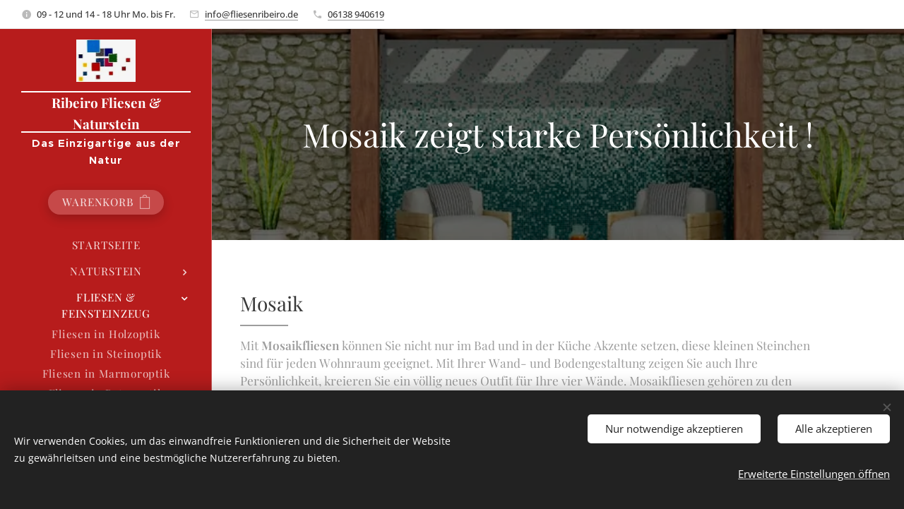

--- FILE ---
content_type: text/html; charset=UTF-8
request_url: https://www.fliesen-ribeiro.de/mosaik-schwimmbaeder-pool/
body_size: 25938
content:
<!DOCTYPE html>
<html class="no-js" prefix="og: https://ogp.me/ns#" lang="de">
<head><link rel="preconnect" href="https://duyn491kcolsw.cloudfront.net" crossorigin><meta charset="utf-8"><link rel="shortcut icon" href="https://bcb85e65cc.clvaw-cdnwnd.com/645c78d5a1cd4c63d47ac1c334369473/200001563-aad08aad0a/LOGO%20EU-.jpeg?ph=bcb85e65cc"><link rel="apple-touch-icon" href="https://bcb85e65cc.clvaw-cdnwnd.com/645c78d5a1cd4c63d47ac1c334369473/200001563-aad08aad0a/LOGO%20EU-.jpeg?ph=bcb85e65cc"><link rel="icon" href="https://bcb85e65cc.clvaw-cdnwnd.com/645c78d5a1cd4c63d47ac1c334369473/200001563-aad08aad0a/LOGO%20EU-.jpeg?ph=bcb85e65cc">
    <meta http-equiv="X-UA-Compatible" content="IE=edge">
    <title>Mosaik für Schwimmbad / Pool :: Fliesen-Naturstein-Ribeiro</title>
    <meta name="viewport" content="width=device-width,initial-scale=1">
    <meta name="msapplication-tap-highlight" content="no">
    
    <link href="https://duyn491kcolsw.cloudfront.net/files/0r/0rk/0rklmm.css?ph=bcb85e65cc" media="print" rel="stylesheet">
    <link href="https://duyn491kcolsw.cloudfront.net/files/2e/2e5/2e5qgh.css?ph=bcb85e65cc" media="screen and (min-width:100000em)" rel="stylesheet" data-type="cq" disabled>
    <link rel="stylesheet" href="https://duyn491kcolsw.cloudfront.net/files/45/45b/45boco.css?ph=bcb85e65cc"><link rel="stylesheet" href="https://duyn491kcolsw.cloudfront.net/files/4e/4er/4ersdq.css?ph=bcb85e65cc" media="screen and (min-width:37.5em)"><link rel="stylesheet" href="https://duyn491kcolsw.cloudfront.net/files/2v/2vp/2vpyx8.css?ph=bcb85e65cc" data-wnd_color_scheme_file=""><link rel="stylesheet" href="https://duyn491kcolsw.cloudfront.net/files/34/34q/34qmjb.css?ph=bcb85e65cc" data-wnd_color_scheme_desktop_file="" media="screen and (min-width:37.5em)" disabled=""><link rel="stylesheet" href="https://duyn491kcolsw.cloudfront.net/files/3e/3ez/3ezykj.css?ph=bcb85e65cc" data-wnd_additive_color_file=""><link rel="stylesheet" href="https://duyn491kcolsw.cloudfront.net/files/3d/3dz/3dzb9f.css?ph=bcb85e65cc" data-wnd_typography_file=""><link rel="stylesheet" href="https://duyn491kcolsw.cloudfront.net/files/01/013/0133ua.css?ph=bcb85e65cc" data-wnd_typography_desktop_file="" media="screen and (min-width:37.5em)" disabled=""><script>(()=>{let e=!1;const t=()=>{if(!e&&window.innerWidth>=600){for(let e=0,t=document.querySelectorAll('head > link[href*="css"][media="screen and (min-width:37.5em)"]');e<t.length;e++)t[e].removeAttribute("disabled");e=!0}};t(),window.addEventListener("resize",t),"container"in document.documentElement.style||fetch(document.querySelector('head > link[data-type="cq"]').getAttribute("href")).then((e=>{e.text().then((e=>{const t=document.createElement("style");document.head.appendChild(t),t.appendChild(document.createTextNode(e)),import("https://duyn491kcolsw.cloudfront.net/client/js.polyfill/container-query-polyfill.modern.js").then((()=>{let e=setInterval((function(){document.body&&(document.body.classList.add("cq-polyfill-loaded"),clearInterval(e))}),100)}))}))}))})()</script>
<link rel="preload stylesheet" href="https://duyn491kcolsw.cloudfront.net/files/2p/2p0/2p0jlj.css?ph=bcb85e65cc" as="style"><meta name="description" content="Mit Mosaikfliesen können Sie nicht nur im Bad und in der Küche Akzente setzen, diese kleinen Steinchen sind für jeden Wohnraum geeignet. Mit Ihrer Wand- und Bodengestaltung zeigen Sie auch Ihre Persönlichkeit, kreieren Sie ein völlig neues Outfit für Ihre vier Wände. Mosaikfliesen gehören zu den neuesten Wohn-Trends. Die Einsatzmöglichkeiten von ..."><meta name="keywords" content=""><meta name="generator" content="Webnode 2"><meta name="apple-mobile-web-app-capable" content="no"><meta name="apple-mobile-web-app-status-bar-style" content="black"><meta name="format-detection" content="telephone=no">

<meta property="og:url" content="https://www.fliesen-ribeiro.de/mosaik-schwimmbaeder-pool/"><meta property="og:title" content="Mosaik für Schwimmbad / Pool :: Fliesen-Naturstein-Ribeiro"><meta property="og:type" content="article"><meta property="og:description" content="Mit Mosaikfliesen können Sie nicht nur im Bad und in der Küche Akzente setzen, diese kleinen Steinchen sind für jeden Wohnraum geeignet. Mit Ihrer Wand- und Bodengestaltung zeigen Sie auch Ihre Persönlichkeit, kreieren Sie ein völlig neues Outfit für Ihre vier Wände. Mosaikfliesen gehören zu den neuesten Wohn-Trends. Die Einsatzmöglichkeiten von ..."><meta property="og:site_name" content="Fliesen-Naturstein-Ribeiro"><meta property="og:image" content="https://bcb85e65cc.clvaw-cdnwnd.com/645c78d5a1cd4c63d47ac1c334369473/200000960-1982619829/700/Pool%20Mosaik.jpg?ph=bcb85e65cc"><meta property="og:article:published_time" content="2024-02-02T00:00:00+0100"><meta name="robots" content="index,follow"><link rel="canonical" href="https://www.fliesen-ribeiro.de/mosaik-schwimmbaeder-pool/"><script>window.checkAndChangeSvgColor=function(c){try{var a=document.getElementById(c);if(a){c=[["border","borderColor"],["outline","outlineColor"],["color","color"]];for(var h,b,d,f=[],e=0,m=c.length;e<m;e++)if(h=window.getComputedStyle(a)[c[e][1]].replace(/\s/g,"").match(/^rgb[a]?\(([0-9]{1,3}),([0-9]{1,3}),([0-9]{1,3})/i)){b="";for(var g=1;3>=g;g++)b+=("0"+parseInt(h[g],10).toString(16)).slice(-2);"0"===b.charAt(0)&&(d=parseInt(b.substr(0,2),16),d=Math.max(16,d),b=d.toString(16)+b.slice(-4));f.push(c[e][0]+"="+b)}if(f.length){var k=a.getAttribute("data-src"),l=k+(0>k.indexOf("?")?"?":"&")+f.join("&");a.src!=l&&(a.src=l,a.outerHTML=a.outerHTML)}}}catch(n){}};</script></head>
<body class="l wt-page ac-i ac-n l-sidebar l-d-none b-btn-r b-btn-s-l b-btn-dn b-btn-bw-1 img-d-n img-t-o img-h-z line-solid b-e-ds lbox-d c-s-n   hb-on  wnd-fe   wnd-eshop"><noscript>
				<iframe
				 src="https://www.googletagmanager.com/ns.html?id=GTM-542MMSL"
				 height="0"
				 width="0"
				 style="display:none;visibility:hidden"
				 >
				 </iframe>
			</noscript>

<div class="wnd-page l-page cs-gray ac-amber t-t-fs-s t-t-fw-m t-t-sp-n t-t-d-t t-s-fs-s t-s-fw-l t-s-sp-n t-s-d-n t-p-fs-s t-p-fw-l t-p-sp-n t-h-fs-s t-h-fw-m t-h-sp-n t-bq-fs-s t-bq-fw-l t-bq-sp-n t-bq-d-q t-btn-fw-l t-nav-fw-l t-pd-fw-s t-nav-tt-u">
    <div class="l-w t cf t-19">
        <div class="l-bg cf">
            <div class="s-bg-l">
                
                
            </div>
        </div>
        <header class="l-h cf">
            <div class="sw cf">
	<div class="sw-c cf"><section class="s s-hb cf sc-w   wnd-w-default wnd-hbi-on wnd-hbi-news-on">
	<div class="s-w cf">
		<div class="s-o cf">
			<div class="s-bg cf">
                <div class="s-bg-l">
                    
                    
                </div>
			</div>
			<div class="s-c">
                <div class="s-hb-c cf">
                    <div class="hb-si">
                        
                    </div>
                    <div class="hb-ci">
                        <div class="ci">
    <div class="ci-c" data-placeholder="Kontaktangaben"><div class="ci-news"><span>09 - 12 und 14 - 18 Uhr Mo. bis Fr.</span></div><div class="ci-mail"><span><a href="mailto:info@fliesenribeiro.de">info@fliesenribeiro.de</a></span></div><div class="ci-phone"><span><a href="tel:06138 940619">06138 940619</a></span></div></div>
</div>
                    </div>
                    <div class="hb-ccy">
                        
                    </div>
                    <div class="hb-lang">
                        
                    </div>
                </div>
			</div>
		</div>
	</div>
</section><section data-space="true" class="s s-hn s-hn-sidebar wnd-mt-sidebar menu-default s-hn-slogan logo-sidebar sc-m wnd-background-solid  hm-hidden wnd-nav-border wnd-nav-sticky">
	<div class="s-w">
		<div class="s-o">
			<div class="s-bg">
                <div class="s-bg-l" style="background-color:#B71C1C">
                    
                    
                </div>
			</div>
			<div class="h-w h-f wnd-fixed">
				<div class="s-i">
					<div class="n-l">
						<div class="s-c menu-nav">
							<div class="logo-block">
								<div class="b b-l logo logo-borders logo-nb playfair-display wnd-logo-with-text wnd-iar-1-1 logo-17 b-ls-s" id="wnd_LogoBlock_55677" data-wnd_mvc_type="wnd.fe.LogoBlock">
	<div class="b-l-c logo-content">
		<a class="b-l-link logo-link" href="/home/">

			<div class="b-l-image logo-image">
				<div class="b-l-image-w logo-image-cell">
                    <picture><source type="image/webp" srcset="https://bcb85e65cc.clvaw-cdnwnd.com/645c78d5a1cd4c63d47ac1c334369473/200001396-aebdcaebde/450/LOGO%20EU-.webp?ph=bcb85e65cc 182w, https://bcb85e65cc.clvaw-cdnwnd.com/645c78d5a1cd4c63d47ac1c334369473/200001396-aebdcaebde/700/LOGO%20EU-.webp?ph=bcb85e65cc 182w, https://bcb85e65cc.clvaw-cdnwnd.com/645c78d5a1cd4c63d47ac1c334369473/200001396-aebdcaebde/LOGO%20EU-.webp?ph=bcb85e65cc 182w" sizes="(min-width: 600px) 450px, (min-width: 360px) calc(100vw * 0.8), 100vw" ><img src="https://bcb85e65cc.clvaw-cdnwnd.com/645c78d5a1cd4c63d47ac1c334369473/200000061-6432e652a5/LOGO%20EU-.jpg?ph=bcb85e65cc" alt="" width="182" height="131" class="wnd-logo-img" ></picture>
				</div>
			</div>

			

			<div class="b-l-br logo-br"></div>

			<div class="b-l-text logo-text-wrapper">
				<div class="b-l-text-w logo-text">
					<span class="b-l-text-c logo-text-cell"><font class="wnd-font-size-110"><b>Ribeiro Fliesen &amp; Naturstein</b></font></span>
				</div>
			</div>

		</a>
	</div>
</div>
								<div class="logo-slogan claim">
									<span class="sit b claim-default claim-nb slogan-15">
	<span class="sit-w"><span class="sit-c"><b>Das Einzigartige aus der Natur</b></span></span>
</span>
								</div>
							</div>

                            <div class="nav-wrapper">

                                <div class="cart-block">
                                    <div class="cart cf">
	<div class="cart-content">
		<a href="/cart/">
			<div class="cart-content-link">
				<div class="cart-text"><span>Warenkorb</span></div>
				<div class="cart-piece-count" data-count="0" data-wnd_cart_part="count">0</div>
				<div class="cart-piece-text" data-wnd_cart_part="text"></div>
				<div class="cart-price" data-wnd_cart_part="price">0,00 €</div>
			</div>
		</a>
	</div>
</div>
                                </div>

                                

                                <div id="menu-mobile">
                                    <a href="#" id="menu-submit"><span></span>Menü</a>
                                </div>

                                <div id="menu-block">
                                    <nav id="menu" data-type="vertical"><div class="menu-font menu-wrapper">
	<a href="#" class="menu-close" rel="nofollow" title="Close Menu"></a>
	<ul role="menubar" aria-label="Menü" class="level-1">
		<li role="none" class="wnd-homepage">
			<a class="menu-item" role="menuitem" href="/home/"><span class="menu-item-text">Startseite</span></a>
			
		</li><li role="none" class="wnd-with-submenu">
			<a class="menu-item" role="menuitem" href="/naturstein/"><span class="menu-item-text">Naturstein</span></a>
			<ul role="menubar" aria-label="Menü" class="level-2">
		<li role="none">
			<a class="menu-item" role="menuitem" href="/wandverblender/"><span class="menu-item-text">Wandverblender</span></a>
			
		</li><li role="none" class="wnd-with-submenu">
			<a class="menu-item" role="menuitem" href="/naturstein-aussenbereich/"><span class="menu-item-text">Naturstein für den Außenbereich</span></a>
			<ul role="menubar" aria-label="Menü" class="level-3">
		<li role="none">
			<a class="menu-item" role="menuitem" href="/treppen/"><span class="menu-item-text">Treppen</span></a>
			
		</li><li role="none">
			<a class="menu-item" role="menuitem" href="/terrassenplatten/"><span class="menu-item-text">Terrassenplatten</span></a>
			
		</li>
	</ul>
		</li><li role="none" class="wnd-with-submenu">
			<a class="menu-item" role="menuitem" href="/naturstein-innenbereich/"><span class="menu-item-text">Naturstein für den Innenbereich</span></a>
			<ul role="menubar" aria-label="Menü" class="level-3">
		<li role="none">
			<a class="menu-item" role="menuitem" href="/naturstein-fur-den-innenbereich-granit/"><span class="menu-item-text">Granit</span></a>
			
		</li><li role="none">
			<a class="menu-item" role="menuitem" href="/naturstein-innenbereich-quarzit/"><span class="menu-item-text">Quarzit</span></a>
			
		</li><li role="none">
			<a class="menu-item" role="menuitem" href="/naturstein-innenbereich-marmor/"><span class="menu-item-text">Marmor</span></a>
			
		</li><li role="none">
			<a class="menu-item" role="menuitem" href="/naturstein-innenbereich-kalkstein/"><span class="menu-item-text">Kalkstein</span></a>
			
		</li><li role="none">
			<a class="menu-item" role="menuitem" href="/naturstein-innenbereich-schiefer/"><span class="menu-item-text">Schiefer</span></a>
			
		</li>
	</ul>
		</li><li role="none">
			<a class="menu-item" role="menuitem" href="/naturstein-auf-mass-zuschnitt/"><span class="menu-item-text">Naturstein auf Maß zugeschnitten</span></a>
			
		</li>
	</ul>
		</li><li role="none" class="wnd-active-path wnd-with-submenu">
			<a class="menu-item" role="menuitem" href="/fliesen-feinsteinzeug/"><span class="menu-item-text">Fliesen &amp; Feinsteinzeug </span></a>
			<ul role="menubar" aria-label="Menü" class="level-2">
		<li role="none">
			<a class="menu-item" role="menuitem" href="/feinsteinzeug-holzoptik/"><span class="menu-item-text">Fliesen in Holzoptik</span></a>
			
		</li><li role="none">
			<a class="menu-item" role="menuitem" href="/feinsteinzeug-steinoptik/"><span class="menu-item-text">Fliesen in Steinoptik</span></a>
			
		</li><li role="none">
			<a class="menu-item" role="menuitem" href="/feinsteinzeug-marmoroptik/"><span class="menu-item-text">Fliesen in Marmoroptik</span></a>
			
		</li><li role="none">
			<a class="menu-item" role="menuitem" href="/feinsteinzeug-betonoptik/"><span class="menu-item-text">Fliesen in Betonoptik</span></a>
			
		</li><li role="none" class="wnd-with-submenu">
			<a class="menu-item" role="menuitem" href="/terrassenplatten-feinsteinzeug/"><span class="menu-item-text">Terrassenplatten Feinsteinzeug</span></a>
			<ul role="menubar" aria-label="Menü" class="level-3">
		<li role="none">
			<a class="menu-item" role="menuitem" href="/outdoor/"><span class="menu-item-text">Outdoor</span></a>
			
		</li>
	</ul>
		</li><li role="none" class="wnd-active-path wnd-with-submenu">
			<a class="menu-item" role="menuitem" href="/mosaik/"><span class="menu-item-text">Mosaik</span></a>
			<ul role="menubar" aria-label="Menü" class="level-3">
		<li role="none">
			<a class="menu-item" role="menuitem" href="/mosaik-innenbereich/"><span class="menu-item-text">Mosaik für Innenbereich</span></a>
			
		</li><li role="none" class="wnd-active wnd-active-path">
			<a class="menu-item" role="menuitem" href="/mosaik-schwimmbaeder-pool/"><span class="menu-item-text">Mosaik für Schwimmbad / Pool</span></a>
			
		</li><li role="none">
			<a class="menu-item" role="menuitem" href="/mosaik-mit-beleuchtung/"><span class="menu-item-text">Mosaik mit Beleuchtung</span></a>
			
		</li>
	</ul>
		</li><li role="none">
			<a class="menu-item" role="menuitem" href="/wandfliesen/"><span class="menu-item-text">Wandfliesen</span></a>
			
		</li>
	</ul>
		</li><li role="none">
			<a class="menu-item" role="menuitem" href="/fliesen-und-feinsteinzeug/"><span class="menu-item-text">Blog &amp; News</span></a>
			
		</li><li role="none">
			<a class="menu-item" role="menuitem" href="/sonderangebote-e-shop/"><span class="menu-item-text">Sonderangebote -E-Shop</span></a>
			
		</li><li role="none">
			<a class="menu-item" role="menuitem" href="/kontakt/"><span class="menu-item-text">Kontakt</span></a>
			
		</li><li role="none">
			<a class="menu-item" role="menuitem" href="/allgemeine-geschaftsbedingungen/"><span class="menu-item-text">Allgemeine Geschäftsbedingungen</span></a>
			
		</li><li role="none">
			<a class="menu-item" role="menuitem" href="/datenschutzerklarung/"><span class="menu-item-text">Datenschutzerklärung</span></a>
			
		</li><li role="none">
			<a class="menu-item" role="menuitem" href="/impressum/"><span class="menu-item-text">Impressum</span></a>
			
		</li><li role="none">
			<a class="menu-item" role="menuitem" href="/exklusiven-fliesenhersteller-in-unserem-sortiment/"><span class="menu-item-text">Exklusiven Fliesenhersteller in unserem Sortiment </span></a>
			
		</li>
	</ul>
	<span class="more-text">Mehr</span>
</div></nav>
                                    <div class="scrollup"></div>
                                    <div class="scrolldown"></div>
                                </div>

                            </div>
						</div>
					</div>
				</div>
			</div>
		</div>
	</div>
</section></div>
</div>
        </header>
        <main class="l-m cf">
            <div class="sw cf">
	<div class="sw-c cf"><section class="s s-hm s-hm-hidden wnd-h-hidden cf sc-w   hn-slogan"></section><section class="s s-hc s-hc-claim cf sc-m wnd-background-image  wnd-w-narrow wnd-s-high wnd-hh-auto wnd-p-cc">
	<div class="s-w cf">
		<div class="s-o cf">
			<div class="s-bg cf">
                <div class="s-bg-l wnd-background-image fx-none bgpos-center-center bgatt-scroll overlay-black">
                    <picture><source type="image/webp" srcset="https://bcb85e65cc.clvaw-cdnwnd.com/645c78d5a1cd4c63d47ac1c334369473/200001398-47dc547dc8/700/degradado2.webp?ph=bcb85e65cc 700w, https://bcb85e65cc.clvaw-cdnwnd.com/645c78d5a1cd4c63d47ac1c334369473/200001398-47dc547dc8/degradado2.webp?ph=bcb85e65cc 732w, https://bcb85e65cc.clvaw-cdnwnd.com/645c78d5a1cd4c63d47ac1c334369473/200001398-47dc547dc8/degradado2.webp?ph=bcb85e65cc 2x" sizes="100vw" ><img src="https://bcb85e65cc.clvaw-cdnwnd.com/645c78d5a1cd4c63d47ac1c334369473/200000751-009b7009ba/degradado2.jpg?ph=bcb85e65cc" width="732" height="512" alt="" loading="lazy" ></picture>
                    
                </div>
			</div>
			<div class="s-c cf">
				<div class="s-hc-c">
					<h1 class="s-hc-claim claim i-a"><span class="sit b claim-default claim-nb playfair-display claim-46">
	<span class="sit-w"><span class="sit-c">Mosaik zeigt starke Persönlichkeit !</span></span>
</span></h1>
				</div>
			</div>
		</div>
	</div>
</section><section class="s s-basic cf sc-w   wnd-w-narrow wnd-s-normal wnd-h-auto">
	<div class="s-w cf">
		<div class="s-o s-fs cf">
			<div class="s-bg cf">
				<div class="s-bg-l">
                    
					
				</div>
			</div>
			<div class="s-c s-fs cf">
				<div class="ez cf">
	<div class="ez-c"><div class="b b-text cf">
	<div class="b-c b-text-c b-s b-s-t60 b-s-b60 b-cs cf"><h1 style="text-align:left">Mosaik</h1>

<h3 style="text-align:left">Mit <strong>Mosaikfliesen</strong> können Sie nicht nur im Bad und in der Küche Akzente setzen, diese kleinen Steinchen sind für jeden Wohnraum geeignet. Mit Ihrer Wand- und Bodengestaltung zeigen Sie auch Ihre Persönlichkeit, kreieren Sie ein völlig neues Outfit für Ihre vier Wände. Mosaikfliesen gehören zu den neuesten Wohn-Trends. Die Einsatzmöglichkeiten von <strong>Mosaiken</strong> sind weitaus vielfältiger als man im ersten Moment glauben mag. Je nach Art der Steinchen und Muster wirkt ein <strong>Mosaik</strong> sehr unterschiedlich, weshalb es auch zu so vielen verschiedenen Objekten passen kann.<strong></strong><em></em><u></u><sub></sub><sup></sup><strike></strike><br></h3>
</div>
</div><div class="cw cf">
	<div class="cw-c cf"><div class="c cf" style="width:33.34%;">
	<div class="c-c cf"><div class="b-img b-img-lightbox b b-s cf wnd-orientation-landscape wnd-type-image img-s-n" style="margin-left:0;margin-right:0;" id="wnd_ImageBlock_488102">
	<a class="litebox b-img-a" href="https://bcb85e65cc.clvaw-cdnwnd.com/645c78d5a1cd4c63d47ac1c334369473/200000960-1982619829/Pool%20Mosaik.jpg?ph=bcb85e65cc" width="1024" height="576" title="">
		<div class="b-img-w">
			<div class="b-img-c" style="padding-bottom:56.25%;text-align:center;">
                <picture><source type="image/webp" srcset="https://bcb85e65cc.clvaw-cdnwnd.com/645c78d5a1cd4c63d47ac1c334369473/200001397-5b9515b955/450/Pool%20Mosaik.webp?ph=bcb85e65cc 450w, https://bcb85e65cc.clvaw-cdnwnd.com/645c78d5a1cd4c63d47ac1c334369473/200001397-5b9515b955/700/Pool%20Mosaik.webp?ph=bcb85e65cc 700w, https://bcb85e65cc.clvaw-cdnwnd.com/645c78d5a1cd4c63d47ac1c334369473/200001397-5b9515b955/Pool%20Mosaik.webp?ph=bcb85e65cc 1024w" sizes="(min-width: 600px) calc(100vw * 0.75), 100vw" ><img id="wnd_ImageBlock_488102_img" src="https://bcb85e65cc.clvaw-cdnwnd.com/645c78d5a1cd4c63d47ac1c334369473/200000960-1982619829/Pool%20Mosaik.jpg?ph=bcb85e65cc" alt="" width="1024" height="576" loading="lazy" style="top:0%;left:0%;width:100%;height:100%;position:absolute;" ></picture>
				</div>
			
		</div>
	</a>
</div><div class="b b-text cf">
	<div class="b-c b-text-c b-s b-s-t60 b-s-b60 b-cs cf"><h2 class="wnd-align-center">Mosaik für Schwimmbecken by Hisbalit</h2>
</div>
</div></div>
</div><div class="c cf" style="width:33.33%;">
	<div class="c-c cf"><div class="b-img b-img-default b b-s cf wnd-orientation-landscape wnd-type-image img-s-n" style="margin-left:0;margin-right:0;" id="wnd_ImageBlock_715678">
	<div class="b-img-w">
		<div class="b-img-c" style="padding-bottom:69.88%;text-align:center;">
            <picture><source type="image/webp" srcset="https://bcb85e65cc.clvaw-cdnwnd.com/645c78d5a1cd4c63d47ac1c334369473/200001399-4c91a4c91e/450/ambientes_imagen_906.webp?ph=bcb85e65cc 450w, https://bcb85e65cc.clvaw-cdnwnd.com/645c78d5a1cd4c63d47ac1c334369473/200001399-4c91a4c91e/700/ambientes_imagen_906.webp?ph=bcb85e65cc 700w, https://bcb85e65cc.clvaw-cdnwnd.com/645c78d5a1cd4c63d47ac1c334369473/200001399-4c91a4c91e/ambientes_imagen_906.webp?ph=bcb85e65cc 800w" sizes="(min-width: 600px) calc(100vw * 0.75), 100vw" ><img id="wnd_ImageBlock_715678_img" src="https://bcb85e65cc.clvaw-cdnwnd.com/645c78d5a1cd4c63d47ac1c334369473/200000010-c7bf3c8bd7/ambientes_imagen_906.jpg?ph=bcb85e65cc" alt="" width="800" height="559" loading="lazy" style="top:0%;left:0%;width:100%;height:100%;position:absolute;" ></picture>
			</div>
		
	</div>
</div><div class="b b-text cf">
	<div class="b-c b-text-c b-s b-s-t60 b-s-b60 b-cs cf"><h2 class="wnd-align-center">Mosaik für Bäder, Küche etc.&nbsp;</h2>
</div>
</div></div>
</div><div class="c cf" style="width:33.33%;">
	<div class="c-c cf"><div class="b-img b-img-lightbox b b-s cf wnd-orientation-landscape wnd-type-image img-s-n" style="margin-left:0;margin-right:0;" id="wnd_ImageBlock_427976">
	<a class="litebox b-img-a" href="https://bcb85e65cc.clvaw-cdnwnd.com/645c78d5a1cd4c63d47ac1c334369473/200001008-bfa92bfa97/star4-7.jpg?ph=bcb85e65cc" width="732" height="512" title="">
		<div class="b-img-w">
			<div class="b-img-c" style="padding-bottom:69.95%;text-align:center;">
                <picture><source type="image/webp" srcset="https://bcb85e65cc.clvaw-cdnwnd.com/645c78d5a1cd4c63d47ac1c334369473/200001401-ba959ba95d/450/star4-7.webp?ph=bcb85e65cc 450w, https://bcb85e65cc.clvaw-cdnwnd.com/645c78d5a1cd4c63d47ac1c334369473/200001401-ba959ba95d/700/star4-7.webp?ph=bcb85e65cc 700w, https://bcb85e65cc.clvaw-cdnwnd.com/645c78d5a1cd4c63d47ac1c334369473/200001401-ba959ba95d/star4-7.webp?ph=bcb85e65cc 732w" sizes="(min-width: 600px) calc(100vw * 0.75), 100vw" ><img id="wnd_ImageBlock_427976_img" src="https://bcb85e65cc.clvaw-cdnwnd.com/645c78d5a1cd4c63d47ac1c334369473/200001008-bfa92bfa97/star4-7.jpg?ph=bcb85e65cc" alt="" width="732" height="512" loading="lazy" style="top:0%;left:0%;width:100%;height:100%;position:absolute;" ></picture>
				</div>
			
		</div>
	</a>
</div><div class="b b-text cf">
	<div class="b-c b-text-c b-s b-s-t60 b-s-b60 b-cs cf"><h2 class="wnd-align-center">Photoluminescent Mosaik by Hisbalit</h2>
</div>
</div></div>
</div></div>
</div></div>
</div>
			</div>
		</div>
	</div>
</section><section class="s s-basic cf sc-w   wnd-w-narrow wnd-s-normal wnd-h-auto">
	<div class="s-w cf">
		<div class="s-o s-fs cf">
			<div class="s-bg cf">
				<div class="s-bg-l">
                    
					
				</div>
			</div>
			<div class="s-c s-fs cf">
				<div class="ez cf wnd-no-cols">
	<div class="ez-c"><div class="b b-text cf">
	<div class="b-c b-text-c b-s b-s-t60 b-s-b60 b-cs cf"><h1>Produkte</h1></div>
</div><div class="b-e b-e-g b-e-sqr show-f b b-s grid-4" id="wnd_ProductsZone_389318" data-wnd_mvc_type="wnd.pc.ProductsZone">
	<div class="b-e-c">

		<div class="b-e-f wnd-filter-container">
			<div class="b-e-f-c">
				<h3 class="b-e-f-title">Kategorien</h3>
				<ul class="ef-level-1   ">
					<li class="b-e-f-i">
						<a href="/mosaik-schwimmbaeder-pool/" rel="nofollow" class="wnd-link selected">Alle Produkte</a>
						
					</li><li class="b-e-f-i">
						<a href="/mosaik-schwimmbaeder-pool/?collection=granit" rel="nofollow" class="wnd-link ">Granit</a>
						
					</li><li class="b-e-f-i">
						<a href="/mosaik-schwimmbaeder-pool/?collection=marmor" rel="nofollow" class="wnd-link ">Marmor</a>
						
					</li><li class="b-e-f-i">
						<a href="/mosaik-schwimmbaeder-pool/?collection=wandfliesen" rel="nofollow" class="wnd-link ">Wandfliesen</a>
						
					</li><li class="b-e-f-i">
						<a href="/mosaik-schwimmbaeder-pool/?collection=fertigarbeiten" rel="nofollow" class="wnd-link ">Fertigarbeiten</a>
						
					</li><li class="b-e-f-i">
						<a href="/mosaik-schwimmbaeder-pool/?collection=quarzit" rel="nofollow" class="wnd-link ">Quarzit</a>
						
					</li><li class="b-e-f-i">
						<a href="/mosaik-schwimmbaeder-pool/?collection=feinsteinzeug" rel="nofollow" class="wnd-link ">Feinsteinzeug</a>
						
					</li><li class="b-e-f-i">
						<a href="/mosaik-schwimmbaeder-pool/?collection=schiefer" rel="nofollow" class="wnd-link ">Schiefer</a>
						
					</li><li class="b-e-f-i">
						<a href="/mosaik-schwimmbaeder-pool/?collection=kalkstein" rel="nofollow" class="wnd-link ">Kalkstein</a>
						
					</li><li class="b-e-f-i">
						<a href="/mosaik-schwimmbaeder-pool/?collection=mosaik" rel="nofollow" class="wnd-link ">Mosaik</a>
						
					</li><li class="b-e-f-i">
						<a href="/mosaik-schwimmbaeder-pool/?collection=dekore" rel="nofollow" class="wnd-link ">Dekore</a>
						
					</li><li class="b-e-f-i">
						<a href="/mosaik-schwimmbaeder-pool/?collection=riemchen-innenbereich" rel="nofollow" class="wnd-link ">Riemchen Innenbereich</a>
						
					</li><li class="b-e-f-i">
						<a href="/mosaik-schwimmbaeder-pool/?collection=wandverkleidung-innen-und-ausenbereich" rel="nofollow" class="wnd-link ">Wandverkleidung Innen- und Außenbereich</a>
						
					</li><li class="b-e-f-i">
						<a href="/mosaik-schwimmbaeder-pool/?collection=pflaster" rel="nofollow" class="wnd-link ">Pflaster</a>
						
					</li><li class="b-e-f-i">
						<a href="/mosaik-schwimmbaeder-pool/?collection=blockstufen" rel="nofollow" class="wnd-link ">Blockstufen</a>
						
					</li><li class="b-e-f-i">
						<a href="/mosaik-schwimmbaeder-pool/?collection=terrassenplatten-aus-naturstein" rel="nofollow" class="wnd-link ">Terrassenplatten aus Naturstein</a>
						
					</li><li class="b-e-f-i">
						<a href="/mosaik-schwimmbaeder-pool/?collection=feinsteinzeug-fur-ausenbereich" rel="nofollow" class="wnd-link ">Feinsteinzeug für Außenbereich</a>
						
					</li><li class="b-e-f-i">
						<a href="/mosaik-schwimmbaeder-pool/?collection=feinsteinzeug-outdoor" rel="nofollow" class="wnd-link ">Feinsteinzeug Outdoor </a>
						
					</li><li class="b-e-f-i">
						<a href="/mosaik-schwimmbaeder-pool/?collection=palisaden" rel="nofollow" class="wnd-link ">Palisaden</a>
						
					</li><li class="b-e-f-i">
						<a href="/mosaik-schwimmbaeder-pool/?collection=findlinge" rel="nofollow" class="wnd-link ">Findlinge</a>
						
					</li><li class="b-e-f-i">
						<a href="/mosaik-schwimmbaeder-pool/?collection=mauersteine" rel="nofollow" class="wnd-link ">Mauersteine</a>
						
					</li><li class="b-e-f-i">
						<a href="/mosaik-schwimmbaeder-pool/?collection=naturstein-fur-treppen" rel="nofollow" class="wnd-link ">Naturstein für Treppen</a>
						
					</li>
				</ul>
				<div class="b-e-f-select">
					<div class="cf">
						<div class="select">
							<select class="wnd-filter-select"><option value="/mosaik-schwimmbaeder-pool/" selected>Alle Produkte</option><option value="/mosaik-schwimmbaeder-pool/?collection=granit" >Granit</option><option value="/mosaik-schwimmbaeder-pool/?collection=marmor" >Marmor</option><option value="/mosaik-schwimmbaeder-pool/?collection=wandfliesen" >Wandfliesen</option><option value="/mosaik-schwimmbaeder-pool/?collection=fertigarbeiten" >Fertigarbeiten</option><option value="/mosaik-schwimmbaeder-pool/?collection=quarzit" >Quarzit</option><option value="/mosaik-schwimmbaeder-pool/?collection=feinsteinzeug" >Feinsteinzeug</option><option value="/mosaik-schwimmbaeder-pool/?collection=schiefer" >Schiefer</option><option value="/mosaik-schwimmbaeder-pool/?collection=kalkstein" >Kalkstein</option><option value="/mosaik-schwimmbaeder-pool/?collection=mosaik" >Mosaik</option><option value="/mosaik-schwimmbaeder-pool/?collection=dekore" >Dekore</option><option value="/mosaik-schwimmbaeder-pool/?collection=riemchen-innenbereich" >Riemchen Innenbereich</option><option value="/mosaik-schwimmbaeder-pool/?collection=wandverkleidung-innen-und-ausenbereich" >Wandverkleidung Innen- und Außenbereich</option><option value="/mosaik-schwimmbaeder-pool/?collection=pflaster" >Pflaster</option><option value="/mosaik-schwimmbaeder-pool/?collection=blockstufen" >Blockstufen</option><option value="/mosaik-schwimmbaeder-pool/?collection=terrassenplatten-aus-naturstein" >Terrassenplatten aus Naturstein</option><option value="/mosaik-schwimmbaeder-pool/?collection=feinsteinzeug-fur-ausenbereich" >Feinsteinzeug für Außenbereich</option><option value="/mosaik-schwimmbaeder-pool/?collection=feinsteinzeug-outdoor" >Feinsteinzeug Outdoor </option><option value="/mosaik-schwimmbaeder-pool/?collection=palisaden" >Palisaden</option><option value="/mosaik-schwimmbaeder-pool/?collection=findlinge" >Findlinge</option><option value="/mosaik-schwimmbaeder-pool/?collection=mauersteine" >Mauersteine</option><option value="/mosaik-schwimmbaeder-pool/?collection=naturstein-fur-treppen" >Naturstein für Treppen</option></select>
						</div>
					</div>
				</div>
			</div>
		</div>

		<div class="b-e-w">
			<div class="b-e-w-correct">
				<div class="b-e-box">
					<article class="item">
						<div class="item-wrapper">
							<a href="/p/coem-reverso-beige-60x90cm-outdoor-20mm/" data-wnd_product_item_data="{&quot;id&quot;:200000766,&quot;name&quot;:&quot;Coem Reverso Beige 60x90cm Outdoor 20mm &quot;,&quot;image&quot;:[&quot;https:\/\/bcb85e65cc.clvaw-cdnwnd.com\/645c78d5a1cd4c63d47ac1c334369473\/200001212-922489224a\/450\/Piastrelle-per-interni_Ceramiche-Coem_Reverso_Beige.jpg?ph=bcb85e65cc&quot;,&quot;https:\/\/bcb85e65cc.clvaw-cdnwnd.com\/645c78d5a1cd4c63d47ac1c334369473\/200001212-922489224a\/Piastrelle-per-interni_Ceramiche-Coem_Reverso_Beige.jpg?ph=bcb85e65cc&quot;],&quot;detail_url&quot;:&quot;\/p\/coem-reverso-beige-60x90cm-outdoor-20mm\/&quot;,&quot;category&quot;:&quot;Feinsteinzeug Outdoor &quot;,&quot;list_position&quot;:0,&quot;price&quot;:&quot;83.3000&quot;,&quot;dual_currency&quot;:null}">
								<div class="item-media"><div class="b-tb wnd-orientation-square" id="wnd_ThumbnailBlock_6heocipnq7s000000000000000">
    <picture><source type="image/webp" srcset="https://bcb85e65cc.clvaw-cdnwnd.com/645c78d5a1cd4c63d47ac1c334369473/200001213-c3656c3659/450/Piastrelle-per-interni_Ceramiche-Coem_Reverso_Beige.webp?ph=bcb85e65cc 450w, https://bcb85e65cc.clvaw-cdnwnd.com/645c78d5a1cd4c63d47ac1c334369473/200001213-c3656c3659/700/Piastrelle-per-interni_Ceramiche-Coem_Reverso_Beige.webp?ph=bcb85e65cc 550w, https://bcb85e65cc.clvaw-cdnwnd.com/645c78d5a1cd4c63d47ac1c334369473/200001213-c3656c3659/Piastrelle-per-interni_Ceramiche-Coem_Reverso_Beige.webp?ph=bcb85e65cc 550w" sizes="(min-width: 768px) calc(100vw * 0.3), (min-width: 320px) calc(100vw * 0.5), 100vw" ><img src="https://bcb85e65cc.clvaw-cdnwnd.com/645c78d5a1cd4c63d47ac1c334369473/200001212-922489224a/Piastrelle-per-interni_Ceramiche-Coem_Reverso_Beige.jpg?ph=bcb85e65cc" alt="" width="550" height="550" loading="lazy" ></picture>
</div></div>
								<div class="item-head">
									<h2 class="item-title"><span class="prd-title">
	<span class="prd-title-c">Coem Reverso Beige 60x90cm Outdoor 20mm </span>
</span></h2>
									<div class="item-labels label-small">
										<span class="prd-label prd-out-of-stock">
	<span class="prd-label-c prd-out-of-stock-c"></span>
</span>
										<span class="prd-label">
	<span class="prd-label-c"></span>
</span>
									</div>
									<div class="item-price">
										<span class="prd-price">
	<span class="prd-price-pref-text wnd-product-prefix-text"></span><span class="prd-price-pref"></span><span class="prd-price-c wnd-product-price">83,30</span><span class="prd-price-suf">&nbsp;€</span><span class="prd-price-suf-text wnd-product-suffix-text"></span>
</span>
										<span class="prd-price prd-price-com wnd-product-comparative-price-area wnd-empty" style="display:none">
	<span class="prd-price-pref"></span><span class="prd-price-c wnd-product-comparative-price-content">0,00</span><span class="prd-price-suf">&nbsp;€</span>
</span>
										
									</div>
								</div>
							</a>
						</div>
					</article><article class="item">
						<div class="item-wrapper">
							<a href="/p/sandstein-ara-terracota-orange-60x40x3cm-geflammt/" data-wnd_product_item_data="{&quot;id&quot;:200000531,&quot;name&quot;:&quot;Sandstein Ara Terracota - Orange 60x40x3cm geflammt&quot;,&quot;image&quot;:[&quot;https:\/\/bcb85e65cc.clvaw-cdnwnd.com\/645c78d5a1cd4c63d47ac1c334369473\/200001175-0f6220f624\/450\/Easy_Aravalli.jpg?ph=bcb85e65cc&quot;,&quot;https:\/\/bcb85e65cc.clvaw-cdnwnd.com\/645c78d5a1cd4c63d47ac1c334369473\/200001175-0f6220f624\/Easy_Aravalli.jpg?ph=bcb85e65cc&quot;],&quot;detail_url&quot;:&quot;\/p\/sandstein-ara-terracota-orange-60x40x3cm-geflammt\/&quot;,&quot;category&quot;:&quot;Terrassenplatten aus Naturstein&quot;,&quot;list_position&quot;:1,&quot;price&quot;:&quot;75.2000&quot;,&quot;dual_currency&quot;:null}">
								<div class="item-media"><div class="b-tb wnd-orientation-portrait" id="wnd_ThumbnailBlock_2onane10712000000000000000">
    <picture><source type="image/webp" srcset="https://bcb85e65cc.clvaw-cdnwnd.com/645c78d5a1cd4c63d47ac1c334369473/200001422-1ac4b1ac4f/450/Easy_Aravalli.webp?ph=bcb85e65cc 335w, https://bcb85e65cc.clvaw-cdnwnd.com/645c78d5a1cd4c63d47ac1c334369473/200001422-1ac4b1ac4f/700/Easy_Aravalli.webp?ph=bcb85e65cc 395w, https://bcb85e65cc.clvaw-cdnwnd.com/645c78d5a1cd4c63d47ac1c334369473/200001422-1ac4b1ac4f/Easy_Aravalli.webp?ph=bcb85e65cc 395w" sizes="(min-width: 768px) calc(100vw * 0.3), (min-width: 320px) calc(100vw * 0.5), 100vw" ><img src="https://bcb85e65cc.clvaw-cdnwnd.com/645c78d5a1cd4c63d47ac1c334369473/200001175-0f6220f624/Easy_Aravalli.jpg?ph=bcb85e65cc" alt="" width="395" height="531" loading="lazy" ></picture>
</div></div>
								<div class="item-head">
									<h2 class="item-title"><span class="prd-title">
	<span class="prd-title-c">Sandstein Ara Terracota - Orange 60x40x3cm geflammt</span>
</span></h2>
									<div class="item-labels label-small">
										<span class="prd-label prd-out-of-stock">
	<span class="prd-label-c prd-out-of-stock-c"></span>
</span>
										<span class="prd-label">
	<span class="prd-label-c"></span>
</span>
									</div>
									<div class="item-price">
										<span class="prd-price">
	<span class="prd-price-pref-text wnd-product-prefix-text"></span><span class="prd-price-pref"></span><span class="prd-price-c wnd-product-price">75,20</span><span class="prd-price-suf">&nbsp;€</span><span class="prd-price-suf-text wnd-product-suffix-text"></span>
</span>
										<span class="prd-price prd-price-com wnd-product-comparative-price-area wnd-empty" style="display:none">
	<span class="prd-price-pref"></span><span class="prd-price-c wnd-product-comparative-price-content">0,00</span><span class="prd-price-suf">&nbsp;€</span>
</span>
										
									</div>
								</div>
							</a>
						</div>
					</article><article class="item">
						<div class="item-wrapper">
							<a href="/p/granit-crema-julia-60x40x3cm-geflammt/" data-wnd_product_item_data="{&quot;id&quot;:200000530,&quot;name&quot;:&quot;Granit Crema Julia 60x40x3cm geflammt&quot;,&quot;image&quot;:[&quot;https:\/\/bcb85e65cc.clvaw-cdnwnd.com\/645c78d5a1cd4c63d47ac1c334369473\/200001174-7c5457c548\/450\/Creme%20Julia%20geflammt-7.jpg?ph=bcb85e65cc&quot;,&quot;https:\/\/bcb85e65cc.clvaw-cdnwnd.com\/645c78d5a1cd4c63d47ac1c334369473\/200001174-7c5457c548\/Creme%20Julia%20geflammt-7.jpg?ph=bcb85e65cc&quot;],&quot;detail_url&quot;:&quot;\/p\/granit-crema-julia-60x40x3cm-geflammt\/&quot;,&quot;category&quot;:&quot;Terrassenplatten aus Naturstein&quot;,&quot;list_position&quot;:2,&quot;price&quot;:&quot;79.6600&quot;,&quot;dual_currency&quot;:null}">
								<div class="item-media"><div class="b-tb wnd-orientation-landscape" id="wnd_ThumbnailBlock_1l6d0fp3llf000000000000000">
    <picture><source type="image/webp" srcset="https://bcb85e65cc.clvaw-cdnwnd.com/645c78d5a1cd4c63d47ac1c334369473/200001423-5736f57374/450/Creme%20Julia%20geflammt-7.webp?ph=bcb85e65cc 450w, https://bcb85e65cc.clvaw-cdnwnd.com/645c78d5a1cd4c63d47ac1c334369473/200001423-5736f57374/700/Creme%20Julia%20geflammt-7.webp?ph=bcb85e65cc 700w, https://bcb85e65cc.clvaw-cdnwnd.com/645c78d5a1cd4c63d47ac1c334369473/200001423-5736f57374/Creme%20Julia%20geflammt-7.webp?ph=bcb85e65cc 1024w" sizes="(min-width: 768px) calc(100vw * 0.3), (min-width: 320px) calc(100vw * 0.5), 100vw" ><img src="https://bcb85e65cc.clvaw-cdnwnd.com/645c78d5a1cd4c63d47ac1c334369473/200001174-7c5457c548/Creme%20Julia%20geflammt-7.jpg?ph=bcb85e65cc" alt="" width="1024" height="683" loading="lazy" ></picture>
</div></div>
								<div class="item-head">
									<h2 class="item-title"><span class="prd-title">
	<span class="prd-title-c">Granit Crema Julia 60x40x3cm geflammt</span>
</span></h2>
									<div class="item-labels label-small">
										<span class="prd-label prd-out-of-stock">
	<span class="prd-label-c prd-out-of-stock-c"></span>
</span>
										<span class="prd-label">
	<span class="prd-label-c"></span>
</span>
									</div>
									<div class="item-price">
										<span class="prd-price">
	<span class="prd-price-pref-text wnd-product-prefix-text"></span><span class="prd-price-pref"></span><span class="prd-price-c wnd-product-price">79,66</span><span class="prd-price-suf">&nbsp;€</span><span class="prd-price-suf-text wnd-product-suffix-text"></span>
</span>
										<span class="prd-price prd-price-com wnd-product-comparative-price-area wnd-empty" style="display:none">
	<span class="prd-price-pref"></span><span class="prd-price-c wnd-product-comparative-price-content">0,00</span><span class="prd-price-suf">&nbsp;€</span>
</span>
										
									</div>
								</div>
							</a>
						</div>
					</article><article class="item">
						<div class="item-wrapper">
							<a href="/p/bodenbahnen-quarzit-yellow-gold-25-30x35x2-4cm/" data-wnd_product_item_data="{&quot;id&quot;:200000529,&quot;name&quot;:&quot;Bodenbahnen Quarzit Yellow Gold 25\/30x35x2-4cm &quot;,&quot;image&quot;:[&quot;https:\/\/bcb85e65cc.clvaw-cdnwnd.com\/645c78d5a1cd4c63d47ac1c334369473\/200001173-032980329b\/450\/Limerick.jpg?ph=bcb85e65cc&quot;,&quot;https:\/\/bcb85e65cc.clvaw-cdnwnd.com\/645c78d5a1cd4c63d47ac1c334369473\/200001173-032980329b\/Limerick.jpg?ph=bcb85e65cc&quot;],&quot;detail_url&quot;:&quot;\/p\/bodenbahnen-quarzit-yellow-gold-25-30x35x2-4cm\/&quot;,&quot;category&quot;:&quot;Terrassenplatten aus Naturstein&quot;,&quot;list_position&quot;:3,&quot;price&quot;:&quot;97.0900&quot;,&quot;dual_currency&quot;:null}">
								<div class="item-media"><div class="b-tb wnd-orientation-landscape" id="wnd_ThumbnailBlock_4tir62fgk06000000000000000">
    <picture><source type="image/webp" srcset="https://bcb85e65cc.clvaw-cdnwnd.com/645c78d5a1cd4c63d47ac1c334369473/200001424-4526c4526f/450/Limerick.webp?ph=bcb85e65cc 450w, https://bcb85e65cc.clvaw-cdnwnd.com/645c78d5a1cd4c63d47ac1c334369473/200001424-4526c4526f/700/Limerick.webp?ph=bcb85e65cc 700w, https://bcb85e65cc.clvaw-cdnwnd.com/645c78d5a1cd4c63d47ac1c334369473/200001424-4526c4526f/Limerick.webp?ph=bcb85e65cc 1181w" sizes="(min-width: 768px) calc(100vw * 0.3), (min-width: 320px) calc(100vw * 0.5), 100vw" ><img src="https://bcb85e65cc.clvaw-cdnwnd.com/645c78d5a1cd4c63d47ac1c334369473/200001173-032980329b/Limerick.jpg?ph=bcb85e65cc" alt="" width="1181" height="787" loading="lazy" ></picture>
</div></div>
								<div class="item-head">
									<h2 class="item-title"><span class="prd-title">
	<span class="prd-title-c">Bodenbahnen Quarzit Yellow Gold 25/30x35x2-4cm </span>
</span></h2>
									<div class="item-labels label-small">
										<span class="prd-label prd-out-of-stock">
	<span class="prd-label-c prd-out-of-stock-c"></span>
</span>
										<span class="prd-label">
	<span class="prd-label-c"></span>
</span>
									</div>
									<div class="item-price">
										<span class="prd-price">
	<span class="prd-price-pref-text wnd-product-prefix-text"></span><span class="prd-price-pref"></span><span class="prd-price-c wnd-product-price">97,09</span><span class="prd-price-suf">&nbsp;€</span><span class="prd-price-suf-text wnd-product-suffix-text"></span>
</span>
										<span class="prd-price prd-price-com wnd-product-comparative-price-area wnd-empty" style="display:none">
	<span class="prd-price-pref"></span><span class="prd-price-c wnd-product-comparative-price-content">0,00</span><span class="prd-price-suf">&nbsp;€</span>
</span>
										
									</div>
								</div>
							</a>
						</div>
					</article><article class="item">
						<div class="item-wrapper">
							<a href="/p/black-basalt-60x40x3cm-geflammt/" data-wnd_product_item_data="{&quot;id&quot;:200000528,&quot;name&quot;:&quot;Black Basalt 60x40x3cm geflammt &quot;,&quot;image&quot;:[&quot;https:\/\/bcb85e65cc.clvaw-cdnwnd.com\/645c78d5a1cd4c63d47ac1c334369473\/200001172-efae3efae5\/450\/Black%20Basalt%20geflammt-3.jpg?ph=bcb85e65cc&quot;,&quot;https:\/\/bcb85e65cc.clvaw-cdnwnd.com\/645c78d5a1cd4c63d47ac1c334369473\/200001172-efae3efae5\/Black%20Basalt%20geflammt-3.jpg?ph=bcb85e65cc&quot;],&quot;detail_url&quot;:&quot;\/p\/black-basalt-60x40x3cm-geflammt\/&quot;,&quot;category&quot;:&quot;Terrassenplatten aus Naturstein&quot;,&quot;list_position&quot;:4,&quot;price&quot;:&quot;79.0000&quot;,&quot;dual_currency&quot;:null}">
								<div class="item-media"><div class="b-tb wnd-orientation-landscape" id="wnd_ThumbnailBlock_jl4e8kbgeos00000000000000">
    <picture><source type="image/webp" srcset="https://bcb85e65cc.clvaw-cdnwnd.com/645c78d5a1cd4c63d47ac1c334369473/200001425-7bdc57bdc9/450/Black%20Basalt%20geflammt-3.webp?ph=bcb85e65cc 450w, https://bcb85e65cc.clvaw-cdnwnd.com/645c78d5a1cd4c63d47ac1c334369473/200001425-7bdc57bdc9/700/Black%20Basalt%20geflammt-3.webp?ph=bcb85e65cc 700w, https://bcb85e65cc.clvaw-cdnwnd.com/645c78d5a1cd4c63d47ac1c334369473/200001425-7bdc57bdc9/Black%20Basalt%20geflammt-3.webp?ph=bcb85e65cc 800w" sizes="(min-width: 768px) calc(100vw * 0.3), (min-width: 320px) calc(100vw * 0.5), 100vw" ><img src="https://bcb85e65cc.clvaw-cdnwnd.com/645c78d5a1cd4c63d47ac1c334369473/200001172-efae3efae5/Black%20Basalt%20geflammt-3.jpg?ph=bcb85e65cc" alt="" width="800" height="600" loading="lazy" ></picture>
</div></div>
								<div class="item-head">
									<h2 class="item-title"><span class="prd-title">
	<span class="prd-title-c">Black Basalt 60x40x3cm geflammt </span>
</span></h2>
									<div class="item-labels label-small">
										<span class="prd-label prd-out-of-stock">
	<span class="prd-label-c prd-out-of-stock-c"></span>
</span>
										<span class="prd-label">
	<span class="prd-label-c"></span>
</span>
									</div>
									<div class="item-price">
										<span class="prd-price">
	<span class="prd-price-pref-text wnd-product-prefix-text"></span><span class="prd-price-pref"></span><span class="prd-price-c wnd-product-price">79,00</span><span class="prd-price-suf">&nbsp;€</span><span class="prd-price-suf-text wnd-product-suffix-text"></span>
</span>
										<span class="prd-price prd-price-com wnd-product-comparative-price-area wnd-empty" style="display:none">
	<span class="prd-price-pref"></span><span class="prd-price-c wnd-product-comparative-price-content">0,00</span><span class="prd-price-suf">&nbsp;€</span>
</span>
										
									</div>
								</div>
							</a>
						</div>
					</article><article class="item">
						<div class="item-wrapper">
							<a href="/p/azul-noce-60x40x3cm-geflammt/" data-wnd_product_item_data="{&quot;id&quot;:200000527,&quot;name&quot;:&quot;Azul Noce 60x40x3cm geflammt &quot;,&quot;image&quot;:[&quot;https:\/\/bcb85e65cc.clvaw-cdnwnd.com\/645c78d5a1cd4c63d47ac1c334369473\/200001171-c0e69c0e6b\/450\/Azul%20noce%20geflammt-3.jpg?ph=bcb85e65cc&quot;,&quot;https:\/\/bcb85e65cc.clvaw-cdnwnd.com\/645c78d5a1cd4c63d47ac1c334369473\/200001171-c0e69c0e6b\/Azul%20noce%20geflammt-3.jpg?ph=bcb85e65cc&quot;],&quot;detail_url&quot;:&quot;\/p\/azul-noce-60x40x3cm-geflammt\/&quot;,&quot;category&quot;:&quot;Terrassenplatten aus Naturstein&quot;,&quot;list_position&quot;:5,&quot;price&quot;:&quot;125.8600&quot;,&quot;dual_currency&quot;:null}">
								<div class="item-media"><div class="b-tb wnd-orientation-landscape" id="wnd_ThumbnailBlock_6gubmt78q0b000000000000000">
    <picture><source type="image/webp" srcset="https://bcb85e65cc.clvaw-cdnwnd.com/645c78d5a1cd4c63d47ac1c334369473/200001426-232d3232d6/450/Azul%20noce%20geflammt-3.webp?ph=bcb85e65cc 450w, https://bcb85e65cc.clvaw-cdnwnd.com/645c78d5a1cd4c63d47ac1c334369473/200001426-232d3232d6/700/Azul%20noce%20geflammt-3.webp?ph=bcb85e65cc 700w, https://bcb85e65cc.clvaw-cdnwnd.com/645c78d5a1cd4c63d47ac1c334369473/200001426-232d3232d6/Azul%20noce%20geflammt-3.webp?ph=bcb85e65cc 1024w" sizes="(min-width: 768px) calc(100vw * 0.3), (min-width: 320px) calc(100vw * 0.5), 100vw" ><img src="https://bcb85e65cc.clvaw-cdnwnd.com/645c78d5a1cd4c63d47ac1c334369473/200001171-c0e69c0e6b/Azul%20noce%20geflammt-3.jpg?ph=bcb85e65cc" alt="" width="1024" height="831" loading="lazy" ></picture>
</div></div>
								<div class="item-head">
									<h2 class="item-title"><span class="prd-title">
	<span class="prd-title-c">Azul Noce 60x40x3cm geflammt </span>
</span></h2>
									<div class="item-labels label-small">
										<span class="prd-label prd-out-of-stock">
	<span class="prd-label-c prd-out-of-stock-c"></span>
</span>
										<span class="prd-label">
	<span class="prd-label-c"></span>
</span>
									</div>
									<div class="item-price">
										<span class="prd-price">
	<span class="prd-price-pref-text wnd-product-prefix-text"></span><span class="prd-price-pref"></span><span class="prd-price-c wnd-product-price">125,86</span><span class="prd-price-suf">&nbsp;€</span><span class="prd-price-suf-text wnd-product-suffix-text"></span>
</span>
										<span class="prd-price prd-price-com wnd-product-comparative-price-area wnd-empty" style="display:none">
	<span class="prd-price-pref"></span><span class="prd-price-c wnd-product-comparative-price-content">0,00</span><span class="prd-price-suf">&nbsp;€</span>
</span>
										
									</div>
								</div>
							</a>
						</div>
					</article><article class="item">
						<div class="item-wrapper">
							<a href="/p/granit-steel-grey-60x40x3cm-geflammt/" data-wnd_product_item_data="{&quot;id&quot;:200000526,&quot;name&quot;:&quot;Granit Steel grey 60x40x3cm geflammt&quot;,&quot;image&quot;:[&quot;https:\/\/bcb85e65cc.clvaw-cdnwnd.com\/645c78d5a1cd4c63d47ac1c334369473\/200001170-ea2a1ea2a5\/450\/Steel%20grey%20geflammt-0.jpg?ph=bcb85e65cc&quot;,&quot;https:\/\/bcb85e65cc.clvaw-cdnwnd.com\/645c78d5a1cd4c63d47ac1c334369473\/200001170-ea2a1ea2a5\/Steel%20grey%20geflammt-0.jpg?ph=bcb85e65cc&quot;],&quot;detail_url&quot;:&quot;\/p\/granit-steel-grey-60x40x3cm-geflammt\/&quot;,&quot;category&quot;:&quot;Terrassenplatten aus Naturstein&quot;,&quot;list_position&quot;:6,&quot;price&quot;:&quot;119.8000&quot;,&quot;dual_currency&quot;:null}">
								<div class="item-media"><div class="b-tb wnd-orientation-landscape" id="wnd_ThumbnailBlock_2e5m3nirdt5g00000000000000">
    <picture><source type="image/webp" srcset="https://bcb85e65cc.clvaw-cdnwnd.com/645c78d5a1cd4c63d47ac1c334369473/200001427-8fd3f8fd42/450/Steel%20grey%20geflammt-0.webp?ph=bcb85e65cc 450w, https://bcb85e65cc.clvaw-cdnwnd.com/645c78d5a1cd4c63d47ac1c334369473/200001427-8fd3f8fd42/700/Steel%20grey%20geflammt-0.webp?ph=bcb85e65cc 700w, https://bcb85e65cc.clvaw-cdnwnd.com/645c78d5a1cd4c63d47ac1c334369473/200001427-8fd3f8fd42/Steel%20grey%20geflammt-0.webp?ph=bcb85e65cc 1024w" sizes="(min-width: 768px) calc(100vw * 0.3), (min-width: 320px) calc(100vw * 0.5), 100vw" ><img src="https://bcb85e65cc.clvaw-cdnwnd.com/645c78d5a1cd4c63d47ac1c334369473/200001170-ea2a1ea2a5/Steel%20grey%20geflammt-0.jpg?ph=bcb85e65cc" alt="" width="1024" height="683" loading="lazy" ></picture>
</div></div>
								<div class="item-head">
									<h2 class="item-title"><span class="prd-title">
	<span class="prd-title-c">Granit Steel grey 60x40x3cm geflammt</span>
</span></h2>
									<div class="item-labels label-small">
										<span class="prd-label prd-out-of-stock">
	<span class="prd-label-c prd-out-of-stock-c"></span>
</span>
										<span class="prd-label">
	<span class="prd-label-c"></span>
</span>
									</div>
									<div class="item-price">
										<span class="prd-price">
	<span class="prd-price-pref-text wnd-product-prefix-text"></span><span class="prd-price-pref"></span><span class="prd-price-c wnd-product-price">119,80</span><span class="prd-price-suf">&nbsp;€</span><span class="prd-price-suf-text wnd-product-suffix-text"></span>
</span>
										<span class="prd-price prd-price-com wnd-product-comparative-price-area wnd-empty" style="display:none">
	<span class="prd-price-pref"></span><span class="prd-price-c wnd-product-comparative-price-content">0,00</span><span class="prd-price-suf">&nbsp;€</span>
</span>
										
									</div>
								</div>
							</a>
						</div>
					</article><article class="item">
						<div class="item-wrapper">
							<a href="/p/granit-bianco-sardo-hell-60x40x3cm/" data-wnd_product_item_data="{&quot;id&quot;:200000525,&quot;name&quot;:&quot;Granit Bianco Sardo Hell 60x40x3cm &quot;,&quot;image&quot;:[&quot;https:\/\/bcb85e65cc.clvaw-cdnwnd.com\/645c78d5a1cd4c63d47ac1c334369473\/200001169-1d9de1d9e1\/450\/Bianco%20sardo%20geflammt-0.jpg?ph=bcb85e65cc&quot;,&quot;https:\/\/bcb85e65cc.clvaw-cdnwnd.com\/645c78d5a1cd4c63d47ac1c334369473\/200001169-1d9de1d9e1\/Bianco%20sardo%20geflammt-0.jpg?ph=bcb85e65cc&quot;],&quot;detail_url&quot;:&quot;\/p\/granit-bianco-sardo-hell-60x40x3cm\/&quot;,&quot;category&quot;:&quot;Terrassenplatten aus Naturstein&quot;,&quot;list_position&quot;:7,&quot;price&quot;:&quot;112.6600&quot;,&quot;dual_currency&quot;:null}">
								<div class="item-media"><div class="b-tb wnd-orientation-landscape" id="wnd_ThumbnailBlock_1vlpb9o9cagg00000000000000">
    <picture><source type="image/webp" srcset="https://bcb85e65cc.clvaw-cdnwnd.com/645c78d5a1cd4c63d47ac1c334369473/200001428-5f6115f614/450/Bianco%20sardo%20geflammt-0.webp?ph=bcb85e65cc 450w, https://bcb85e65cc.clvaw-cdnwnd.com/645c78d5a1cd4c63d47ac1c334369473/200001428-5f6115f614/700/Bianco%20sardo%20geflammt-0.webp?ph=bcb85e65cc 700w, https://bcb85e65cc.clvaw-cdnwnd.com/645c78d5a1cd4c63d47ac1c334369473/200001428-5f6115f614/Bianco%20sardo%20geflammt-0.webp?ph=bcb85e65cc 1024w" sizes="(min-width: 768px) calc(100vw * 0.3), (min-width: 320px) calc(100vw * 0.5), 100vw" ><img src="https://bcb85e65cc.clvaw-cdnwnd.com/645c78d5a1cd4c63d47ac1c334369473/200001169-1d9de1d9e1/Bianco%20sardo%20geflammt-0.jpg?ph=bcb85e65cc" alt="" width="1024" height="683" loading="lazy" ></picture>
</div></div>
								<div class="item-head">
									<h2 class="item-title"><span class="prd-title">
	<span class="prd-title-c">Granit Bianco Sardo Hell 60x40x3cm </span>
</span></h2>
									<div class="item-labels label-small">
										<span class="prd-label prd-out-of-stock">
	<span class="prd-label-c prd-out-of-stock-c"></span>
</span>
										<span class="prd-label">
	<span class="prd-label-c"></span>
</span>
									</div>
									<div class="item-price">
										<span class="prd-price">
	<span class="prd-price-pref-text wnd-product-prefix-text"></span><span class="prd-price-pref"></span><span class="prd-price-c wnd-product-price">112,66</span><span class="prd-price-suf">&nbsp;€</span><span class="prd-price-suf-text wnd-product-suffix-text"></span>
</span>
										<span class="prd-price prd-price-com wnd-product-comparative-price-area wnd-empty" style="display:none">
	<span class="prd-price-pref"></span><span class="prd-price-c wnd-product-comparative-price-content">0,00</span><span class="prd-price-suf">&nbsp;€</span>
</span>
										
									</div>
								</div>
							</a>
						</div>
					</article><article class="item">
						<div class="item-wrapper">
							<a href="/p/azul-noce-geflammt/" data-wnd_product_item_data="{&quot;id&quot;:200000519,&quot;name&quot;:&quot;Azul noce geflammt&quot;,&quot;image&quot;:[&quot;https:\/\/bcb85e65cc.clvaw-cdnwnd.com\/645c78d5a1cd4c63d47ac1c334369473\/200001154-8111281114\/450\/Azul%20noce%20geflammt.jpg?ph=bcb85e65cc&quot;,&quot;https:\/\/bcb85e65cc.clvaw-cdnwnd.com\/645c78d5a1cd4c63d47ac1c334369473\/200001154-8111281114\/Azul%20noce%20geflammt.jpg?ph=bcb85e65cc&quot;],&quot;detail_url&quot;:&quot;\/p\/azul-noce-geflammt\/&quot;,&quot;category&quot;:&quot;Terrassenplatten aus Naturstein\/Naturstein f\u00fcr Treppen&quot;,&quot;list_position&quot;:8,&quot;price&quot;:&quot;0.0000&quot;,&quot;dual_currency&quot;:null}">
								<div class="item-media"><div class="b-tb wnd-orientation-landscape" id="wnd_ThumbnailBlock_19cc6sv2fnq80000000000000">
    <picture><source type="image/webp" srcset="https://bcb85e65cc.clvaw-cdnwnd.com/645c78d5a1cd4c63d47ac1c334369473/200001429-6906d69070/450/Azul%20noce%20geflammt.webp?ph=bcb85e65cc 450w, https://bcb85e65cc.clvaw-cdnwnd.com/645c78d5a1cd4c63d47ac1c334369473/200001429-6906d69070/700/Azul%20noce%20geflammt.webp?ph=bcb85e65cc 700w, https://bcb85e65cc.clvaw-cdnwnd.com/645c78d5a1cd4c63d47ac1c334369473/200001429-6906d69070/Azul%20noce%20geflammt.webp?ph=bcb85e65cc 1024w" sizes="(min-width: 768px) calc(100vw * 0.3), (min-width: 320px) calc(100vw * 0.5), 100vw" ><img src="https://bcb85e65cc.clvaw-cdnwnd.com/645c78d5a1cd4c63d47ac1c334369473/200001154-8111281114/Azul%20noce%20geflammt.jpg?ph=bcb85e65cc" alt="" width="1024" height="831" loading="lazy" ></picture>
</div></div>
								<div class="item-head">
									<h2 class="item-title"><span class="prd-title">
	<span class="prd-title-c">Azul noce geflammt</span>
</span></h2>
									<div class="item-labels label-small">
										<span class="prd-label prd-out-of-stock">
	<span class="prd-label-c prd-out-of-stock-c"></span>
</span>
										<span class="prd-label">
	<span class="prd-label-c"></span>
</span>
									</div>
									<div class="item-price">
										<span class="prd-price">
	<span class="prd-price-pref-text wnd-product-prefix-text"></span><span class="prd-price-pref"></span><span class="prd-price-c wnd-product-price">0,00</span><span class="prd-price-suf">&nbsp;€</span><span class="prd-price-suf-text wnd-product-suffix-text"></span>
</span>
										<span class="prd-price prd-price-com wnd-product-comparative-price-area wnd-empty" style="display:none">
	<span class="prd-price-pref"></span><span class="prd-price-c wnd-product-comparative-price-content">0,00</span><span class="prd-price-suf">&nbsp;€</span>
</span>
										
									</div>
								</div>
							</a>
						</div>
					</article><article class="item">
						<div class="item-wrapper">
							<a href="/p/p-yellow-geflammt/" data-wnd_product_item_data="{&quot;id&quot;:200000518,&quot;name&quot;:&quot;P. Yellow geflammt&quot;,&quot;image&quot;:[&quot;https:\/\/bcb85e65cc.clvaw-cdnwnd.com\/645c78d5a1cd4c63d47ac1c334369473\/200001153-b0409b040b\/450\/P.%20yellow%20geflammt-0.jpg?ph=bcb85e65cc&quot;,&quot;https:\/\/bcb85e65cc.clvaw-cdnwnd.com\/645c78d5a1cd4c63d47ac1c334369473\/200001153-b0409b040b\/P.%20yellow%20geflammt-0.jpg?ph=bcb85e65cc&quot;],&quot;detail_url&quot;:&quot;\/p\/p-yellow-geflammt\/&quot;,&quot;category&quot;:&quot;Terrassenplatten aus Naturstein\/Naturstein f\u00fcr Treppen&quot;,&quot;list_position&quot;:9,&quot;price&quot;:&quot;0.0000&quot;,&quot;dual_currency&quot;:null}">
								<div class="item-media"><div class="b-tb wnd-orientation-landscape" id="wnd_ThumbnailBlock_d651drkl2bo00000000000000">
    <picture><source type="image/webp" srcset="https://bcb85e65cc.clvaw-cdnwnd.com/645c78d5a1cd4c63d47ac1c334369473/200001430-2d8962d899/450/P.%20yellow%20geflammt-0.webp?ph=bcb85e65cc 450w, https://bcb85e65cc.clvaw-cdnwnd.com/645c78d5a1cd4c63d47ac1c334369473/200001430-2d8962d899/700/P.%20yellow%20geflammt-0.webp?ph=bcb85e65cc 700w, https://bcb85e65cc.clvaw-cdnwnd.com/645c78d5a1cd4c63d47ac1c334369473/200001430-2d8962d899/P.%20yellow%20geflammt-0.webp?ph=bcb85e65cc 1024w" sizes="(min-width: 768px) calc(100vw * 0.3), (min-width: 320px) calc(100vw * 0.5), 100vw" ><img src="https://bcb85e65cc.clvaw-cdnwnd.com/645c78d5a1cd4c63d47ac1c334369473/200001153-b0409b040b/P.%20yellow%20geflammt-0.jpg?ph=bcb85e65cc" alt="" width="1024" height="629" loading="lazy" ></picture>
</div></div>
								<div class="item-head">
									<h2 class="item-title"><span class="prd-title">
	<span class="prd-title-c">P. Yellow geflammt</span>
</span></h2>
									<div class="item-labels label-small">
										<span class="prd-label prd-out-of-stock">
	<span class="prd-label-c prd-out-of-stock-c"></span>
</span>
										<span class="prd-label">
	<span class="prd-label-c"></span>
</span>
									</div>
									<div class="item-price">
										<span class="prd-price">
	<span class="prd-price-pref-text wnd-product-prefix-text"></span><span class="prd-price-pref"></span><span class="prd-price-c wnd-product-price">0,00</span><span class="prd-price-suf">&nbsp;€</span><span class="prd-price-suf-text wnd-product-suffix-text"></span>
</span>
										<span class="prd-price prd-price-com wnd-product-comparative-price-area wnd-empty" style="display:none">
	<span class="prd-price-pref"></span><span class="prd-price-c wnd-product-comparative-price-content">0,00</span><span class="prd-price-suf">&nbsp;€</span>
</span>
										
									</div>
								</div>
							</a>
						</div>
					</article><article class="item">
						<div class="item-wrapper">
							<a href="/p/verde-olivo-geflammt/" data-wnd_product_item_data="{&quot;id&quot;:200000517,&quot;name&quot;:&quot;Verde Olivo geflammt&quot;,&quot;image&quot;:[&quot;https:\/\/bcb85e65cc.clvaw-cdnwnd.com\/645c78d5a1cd4c63d47ac1c334369473\/200001151-196291962c\/450\/Verde%20olivo%20geflammt-6.jpg?ph=bcb85e65cc&quot;,&quot;https:\/\/bcb85e65cc.clvaw-cdnwnd.com\/645c78d5a1cd4c63d47ac1c334369473\/200001151-196291962c\/Verde%20olivo%20geflammt-6.jpg?ph=bcb85e65cc&quot;],&quot;detail_url&quot;:&quot;\/p\/verde-olivo-geflammt\/&quot;,&quot;category&quot;:&quot;Naturstein f\u00fcr Treppen&quot;,&quot;list_position&quot;:10,&quot;price&quot;:&quot;0.0000&quot;,&quot;dual_currency&quot;:null}">
								<div class="item-media"><div class="b-tb wnd-orientation-landscape" id="wnd_ThumbnailBlock_5rce1re9d86000000000000000">
    <picture><source type="image/webp" srcset="https://bcb85e65cc.clvaw-cdnwnd.com/645c78d5a1cd4c63d47ac1c334369473/200001431-82e7482e77/450/Verde%20olivo%20geflammt-6.webp?ph=bcb85e65cc 450w, https://bcb85e65cc.clvaw-cdnwnd.com/645c78d5a1cd4c63d47ac1c334369473/200001431-82e7482e77/700/Verde%20olivo%20geflammt-6.webp?ph=bcb85e65cc 700w, https://bcb85e65cc.clvaw-cdnwnd.com/645c78d5a1cd4c63d47ac1c334369473/200001431-82e7482e77/Verde%20olivo%20geflammt-6.webp?ph=bcb85e65cc 945w" sizes="(min-width: 768px) calc(100vw * 0.3), (min-width: 320px) calc(100vw * 0.5), 100vw" ><img src="https://bcb85e65cc.clvaw-cdnwnd.com/645c78d5a1cd4c63d47ac1c334369473/200001151-196291962c/Verde%20olivo%20geflammt-6.jpg?ph=bcb85e65cc" alt="" width="945" height="630" loading="lazy" ></picture>
</div></div>
								<div class="item-head">
									<h2 class="item-title"><span class="prd-title">
	<span class="prd-title-c">Verde Olivo geflammt</span>
</span></h2>
									<div class="item-labels label-small">
										<span class="prd-label prd-out-of-stock">
	<span class="prd-label-c prd-out-of-stock-c"></span>
</span>
										<span class="prd-label">
	<span class="prd-label-c"></span>
</span>
									</div>
									<div class="item-price">
										<span class="prd-price">
	<span class="prd-price-pref-text wnd-product-prefix-text"></span><span class="prd-price-pref"></span><span class="prd-price-c wnd-product-price">0,00</span><span class="prd-price-suf">&nbsp;€</span><span class="prd-price-suf-text wnd-product-suffix-text"></span>
</span>
										<span class="prd-price prd-price-com wnd-product-comparative-price-area wnd-empty" style="display:none">
	<span class="prd-price-pref"></span><span class="prd-price-c wnd-product-comparative-price-content">0,00</span><span class="prd-price-suf">&nbsp;€</span>
</span>
										
									</div>
								</div>
							</a>
						</div>
					</article><article class="item">
						<div class="item-wrapper">
							<a href="/p/viscount-white-geflammt/" data-wnd_product_item_data="{&quot;id&quot;:200000515,&quot;name&quot;:&quot;Viscount White geflammt &quot;,&quot;image&quot;:[&quot;https:\/\/bcb85e65cc.clvaw-cdnwnd.com\/645c78d5a1cd4c63d47ac1c334369473\/200001149-7b0e27b0e5\/450\/Viscount%20white%20geflammt.jpg?ph=bcb85e65cc&quot;,&quot;https:\/\/bcb85e65cc.clvaw-cdnwnd.com\/645c78d5a1cd4c63d47ac1c334369473\/200001149-7b0e27b0e5\/Viscount%20white%20geflammt.jpg?ph=bcb85e65cc&quot;],&quot;detail_url&quot;:&quot;\/p\/viscount-white-geflammt\/&quot;,&quot;category&quot;:&quot;Naturstein f\u00fcr Treppen&quot;,&quot;list_position&quot;:11,&quot;price&quot;:&quot;0.0000&quot;,&quot;dual_currency&quot;:null}">
								<div class="item-media"><div class="b-tb wnd-orientation-landscape" id="wnd_ThumbnailBlock_4pqqka595kh000000000000000">
    <picture><source type="image/webp" srcset="https://bcb85e65cc.clvaw-cdnwnd.com/645c78d5a1cd4c63d47ac1c334369473/200001433-d3c52d3c56/450/Viscount%20white%20geflammt.webp?ph=bcb85e65cc 450w, https://bcb85e65cc.clvaw-cdnwnd.com/645c78d5a1cd4c63d47ac1c334369473/200001433-d3c52d3c56/700/Viscount%20white%20geflammt.webp?ph=bcb85e65cc 700w, https://bcb85e65cc.clvaw-cdnwnd.com/645c78d5a1cd4c63d47ac1c334369473/200001433-d3c52d3c56/Viscount%20white%20geflammt.webp?ph=bcb85e65cc 1024w" sizes="(min-width: 768px) calc(100vw * 0.3), (min-width: 320px) calc(100vw * 0.5), 100vw" ><img src="https://bcb85e65cc.clvaw-cdnwnd.com/645c78d5a1cd4c63d47ac1c334369473/200001149-7b0e27b0e5/Viscount%20white%20geflammt.jpg?ph=bcb85e65cc" alt="" width="1024" height="683" loading="lazy" ></picture>
</div></div>
								<div class="item-head">
									<h2 class="item-title"><span class="prd-title">
	<span class="prd-title-c">Viscount White geflammt </span>
</span></h2>
									<div class="item-labels label-small">
										<span class="prd-label prd-out-of-stock">
	<span class="prd-label-c prd-out-of-stock-c"></span>
</span>
										<span class="prd-label">
	<span class="prd-label-c"></span>
</span>
									</div>
									<div class="item-price">
										<span class="prd-price">
	<span class="prd-price-pref-text wnd-product-prefix-text"></span><span class="prd-price-pref"></span><span class="prd-price-c wnd-product-price">0,00</span><span class="prd-price-suf">&nbsp;€</span><span class="prd-price-suf-text wnd-product-suffix-text"></span>
</span>
										<span class="prd-price prd-price-com wnd-product-comparative-price-area wnd-empty" style="display:none">
	<span class="prd-price-pref"></span><span class="prd-price-c wnd-product-comparative-price-content">0,00</span><span class="prd-price-suf">&nbsp;€</span>
</span>
										
									</div>
								</div>
							</a>
						</div>
					</article><article class="item">
						<div class="item-wrapper">
							<a href="/p/verblender-branco-15x30cm-gespalten/" data-wnd_product_item_data="{&quot;id&quot;:200000434,&quot;name&quot;:&quot;Verblender Branco 15x30cm gespalten &quot;,&quot;image&quot;:[&quot;https:\/\/bcb85e65cc.clvaw-cdnwnd.com\/645c78d5a1cd4c63d47ac1c334369473\/200001122-11b7611b79\/450\/Ref.67.jpg?ph=bcb85e65cc&quot;,&quot;https:\/\/bcb85e65cc.clvaw-cdnwnd.com\/645c78d5a1cd4c63d47ac1c334369473\/200001122-11b7611b79\/Ref.67.jpg?ph=bcb85e65cc&quot;],&quot;detail_url&quot;:&quot;\/p\/verblender-branco-15x30cm-gespalten\/&quot;,&quot;category&quot;:&quot;Wandverkleidung Innen- und Au\u00dfenbereich&quot;,&quot;list_position&quot;:12,&quot;price&quot;:&quot;55.9000&quot;,&quot;dual_currency&quot;:null}">
								<div class="item-media"><div class="b-tb wnd-orientation-portrait" id="wnd_ThumbnailBlock_23fcuhonflm000000000000000">
    <picture><source type="image/webp" srcset="https://bcb85e65cc.clvaw-cdnwnd.com/645c78d5a1cd4c63d47ac1c334369473/200001434-7e6ca7e6cd/450/Ref.67.webp?ph=bcb85e65cc 332w, https://bcb85e65cc.clvaw-cdnwnd.com/645c78d5a1cd4c63d47ac1c334369473/200001434-7e6ca7e6cd/700/Ref.67.webp?ph=bcb85e65cc 468w, https://bcb85e65cc.clvaw-cdnwnd.com/645c78d5a1cd4c63d47ac1c334369473/200001434-7e6ca7e6cd/Ref.67.webp?ph=bcb85e65cc 468w" sizes="(min-width: 768px) calc(100vw * 0.3), (min-width: 320px) calc(100vw * 0.5), 100vw" ><img src="https://bcb85e65cc.clvaw-cdnwnd.com/645c78d5a1cd4c63d47ac1c334369473/200001122-11b7611b79/Ref.67.jpg?ph=bcb85e65cc" alt="" width="468" height="635" loading="lazy" ></picture>
</div></div>
								<div class="item-head">
									<h2 class="item-title"><span class="prd-title">
	<span class="prd-title-c">Verblender Branco 15x30cm gespalten </span>
</span></h2>
									<div class="item-labels label-small">
										<span class="prd-label prd-out-of-stock">
	<span class="prd-label-c prd-out-of-stock-c"></span>
</span>
										<span class="prd-label">
	<span class="prd-label-c"></span>
</span>
									</div>
									<div class="item-price">
										<span class="prd-price">
	<span class="prd-price-pref-text wnd-product-prefix-text"></span><span class="prd-price-pref"></span><span class="prd-price-c wnd-product-price">55,90</span><span class="prd-price-suf">&nbsp;€</span><span class="prd-price-suf-text wnd-product-suffix-text"></span>
</span>
										<span class="prd-price prd-price-com wnd-product-comparative-price-area wnd-empty" style="display:none">
	<span class="prd-price-pref"></span><span class="prd-price-c wnd-product-comparative-price-content">0,00</span><span class="prd-price-suf">&nbsp;€</span>
</span>
										
									</div>
								</div>
							</a>
						</div>
					</article><article class="item">
						<div class="item-wrapper">
							<a href="/p/sandstein-white-walled/" data-wnd_product_item_data="{&quot;id&quot;:200000433,&quot;name&quot;:&quot;Sandstein White Walled &quot;,&quot;image&quot;:[&quot;https:\/\/bcb85e65cc.clvaw-cdnwnd.com\/645c78d5a1cd4c63d47ac1c334369473\/200001119-2d8ef2d8f3\/450\/Sandstein-20verblender%2C-20Mauerverblender%2C-20Bruchsteinverblender%2C-20Bruchsteinverkleidung%2C-20Bruchsteinverblendung%2C-20Steinverblender%2C-20.jpg?ph=bcb85e65cc&quot;,&quot;https:\/\/bcb85e65cc.clvaw-cdnwnd.com\/645c78d5a1cd4c63d47ac1c334369473\/200001119-2d8ef2d8f3\/Sandstein-20verblender%2C-20Mauerverblender%2C-20Bruchsteinverblender%2C-20Bruchsteinverkleidung%2C-20Bruchsteinverblendung%2C-20Steinverblender%2C-20.jpg?ph=bcb85e65cc&quot;],&quot;detail_url&quot;:&quot;\/p\/sandstein-white-walled\/&quot;,&quot;category&quot;:&quot;Wandverkleidung Innen- und Au\u00dfenbereich&quot;,&quot;list_position&quot;:13,&quot;price&quot;:&quot;58.5000&quot;,&quot;dual_currency&quot;:null}">
								<div class="item-media"><div class="b-tb wnd-orientation-landscape" id="wnd_ThumbnailBlock_3jdcqisoid7g00000000000000">
    <picture><source type="image/webp" srcset="https://bcb85e65cc.clvaw-cdnwnd.com/645c78d5a1cd4c63d47ac1c334369473/200001435-b2911b2914/450/Sandstein-20verblender%2C-20Mauerverblender%2C-20Bruchsteinverblender%2C-20Bruchsteinverkleidung%2C-20Bruchsteinverblendung%2C-20Steinverblender%2C-20.webp?ph=bcb85e65cc 150w, https://bcb85e65cc.clvaw-cdnwnd.com/645c78d5a1cd4c63d47ac1c334369473/200001435-b2911b2914/700/Sandstein-20verblender%2C-20Mauerverblender%2C-20Bruchsteinverblender%2C-20Bruchsteinverkleidung%2C-20Bruchsteinverblendung%2C-20Steinverblender%2C-20.webp?ph=bcb85e65cc 150w, https://bcb85e65cc.clvaw-cdnwnd.com/645c78d5a1cd4c63d47ac1c334369473/200001435-b2911b2914/Sandstein-20verblender%2C-20Mauerverblender%2C-20Bruchsteinverblender%2C-20Bruchsteinverkleidung%2C-20Bruchsteinverblendung%2C-20Steinverblender%2C-20.webp?ph=bcb85e65cc 150w" sizes="(min-width: 768px) calc(100vw * 0.3), (min-width: 320px) calc(100vw * 0.5), 100vw" ><img src="https://bcb85e65cc.clvaw-cdnwnd.com/645c78d5a1cd4c63d47ac1c334369473/200001119-2d8ef2d8f3/Sandstein-20verblender%2C-20Mauerverblender%2C-20Bruchsteinverblender%2C-20Bruchsteinverkleidung%2C-20Bruchsteinverblendung%2C-20Steinverblender%2C-20.jpg?ph=bcb85e65cc" alt="" width="150" height="112" loading="lazy" ></picture>
</div></div>
								<div class="item-head">
									<h2 class="item-title"><span class="prd-title">
	<span class="prd-title-c">Sandstein White Walled </span>
</span></h2>
									<div class="item-labels label-small">
										<span class="prd-label prd-out-of-stock">
	<span class="prd-label-c prd-out-of-stock-c"></span>
</span>
										<span class="prd-label">
	<span class="prd-label-c"></span>
</span>
									</div>
									<div class="item-price">
										<span class="prd-price">
	<span class="prd-price-pref-text wnd-product-prefix-text"></span><span class="prd-price-pref"></span><span class="prd-price-c wnd-product-price">58,50</span><span class="prd-price-suf">&nbsp;€</span><span class="prd-price-suf-text wnd-product-suffix-text"></span>
</span>
										<span class="prd-price prd-price-com wnd-product-comparative-price-area wnd-empty" style="display:none">
	<span class="prd-price-pref"></span><span class="prd-price-c wnd-product-comparative-price-content">0,00</span><span class="prd-price-suf">&nbsp;€</span>
</span>
										
									</div>
								</div>
							</a>
						</div>
					</article><article class="item">
						<div class="item-wrapper">
							<a href="/p/sandstein-yellow-boar/" data-wnd_product_item_data="{&quot;id&quot;:200000432,&quot;name&quot;:&quot;Sandstein Yellow Boar &quot;,&quot;image&quot;:[&quot;https:\/\/bcb85e65cc.clvaw-cdnwnd.com\/645c78d5a1cd4c63d47ac1c334369473\/200001117-dc163dc165\/450\/piaskowiec_kamien_zewnetrzny_wewnetrzny.jpg?ph=bcb85e65cc&quot;,&quot;https:\/\/bcb85e65cc.clvaw-cdnwnd.com\/645c78d5a1cd4c63d47ac1c334369473\/200001117-dc163dc165\/piaskowiec_kamien_zewnetrzny_wewnetrzny.jpg?ph=bcb85e65cc&quot;],&quot;detail_url&quot;:&quot;\/p\/sandstein-yellow-boar\/&quot;,&quot;category&quot;:&quot;Wandverkleidung Innen- und Au\u00dfenbereich&quot;,&quot;list_position&quot;:14,&quot;price&quot;:&quot;58.5000&quot;,&quot;dual_currency&quot;:null}">
								<div class="item-media"><div class="b-tb wnd-orientation-landscape" id="wnd_ThumbnailBlock_4hct3silhco000000000000000">
    <picture><source type="image/webp" srcset="https://bcb85e65cc.clvaw-cdnwnd.com/645c78d5a1cd4c63d47ac1c334369473/200001436-d2067d2069/450/piaskowiec_kamien_zewnetrzny_wewnetrzny.webp?ph=bcb85e65cc 450w, https://bcb85e65cc.clvaw-cdnwnd.com/645c78d5a1cd4c63d47ac1c334369473/200001436-d2067d2069/700/piaskowiec_kamien_zewnetrzny_wewnetrzny.webp?ph=bcb85e65cc 700w, https://bcb85e65cc.clvaw-cdnwnd.com/645c78d5a1cd4c63d47ac1c334369473/200001436-d2067d2069/piaskowiec_kamien_zewnetrzny_wewnetrzny.webp?ph=bcb85e65cc 800w" sizes="(min-width: 768px) calc(100vw * 0.3), (min-width: 320px) calc(100vw * 0.5), 100vw" ><img src="https://bcb85e65cc.clvaw-cdnwnd.com/645c78d5a1cd4c63d47ac1c334369473/200001117-dc163dc165/piaskowiec_kamien_zewnetrzny_wewnetrzny.jpg?ph=bcb85e65cc" alt="" width="800" height="600" loading="lazy" ></picture>
</div></div>
								<div class="item-head">
									<h2 class="item-title"><span class="prd-title">
	<span class="prd-title-c">Sandstein Yellow Boar </span>
</span></h2>
									<div class="item-labels label-small">
										<span class="prd-label prd-out-of-stock">
	<span class="prd-label-c prd-out-of-stock-c"></span>
</span>
										<span class="prd-label">
	<span class="prd-label-c"></span>
</span>
									</div>
									<div class="item-price">
										<span class="prd-price">
	<span class="prd-price-pref-text wnd-product-prefix-text"></span><span class="prd-price-pref"></span><span class="prd-price-c wnd-product-price">58,50</span><span class="prd-price-suf">&nbsp;€</span><span class="prd-price-suf-text wnd-product-suffix-text"></span>
</span>
										<span class="prd-price prd-price-com wnd-product-comparative-price-area wnd-empty" style="display:none">
	<span class="prd-price-pref"></span><span class="prd-price-c wnd-product-comparative-price-content">0,00</span><span class="prd-price-suf">&nbsp;€</span>
</span>
										
									</div>
								</div>
							</a>
						</div>
					</article><article class="item">
						<div class="item-wrapper">
							<a href="/p/sandstein-walled-yellow/" data-wnd_product_item_data="{&quot;id&quot;:200000431,&quot;name&quot;:&quot;Sandstein Walled Yellow &quot;,&quot;image&quot;:[&quot;https:\/\/bcb85e65cc.clvaw-cdnwnd.com\/645c78d5a1cd4c63d47ac1c334369473\/200001116-0ec8c0ec8f\/450\/elewacje_4.jpg?ph=bcb85e65cc&quot;,&quot;https:\/\/bcb85e65cc.clvaw-cdnwnd.com\/645c78d5a1cd4c63d47ac1c334369473\/200001116-0ec8c0ec8f\/elewacje_4.jpg?ph=bcb85e65cc&quot;],&quot;detail_url&quot;:&quot;\/p\/sandstein-walled-yellow\/&quot;,&quot;category&quot;:&quot;Wandverkleidung Innen- und Au\u00dfenbereich&quot;,&quot;list_position&quot;:15,&quot;price&quot;:&quot;59.5000&quot;,&quot;dual_currency&quot;:null}">
								<div class="item-media"><div class="b-tb wnd-orientation-landscape" id="wnd_ThumbnailBlock_3o1k7b6cr4ig00000000000000">
    <picture><source type="image/webp" srcset="https://bcb85e65cc.clvaw-cdnwnd.com/645c78d5a1cd4c63d47ac1c334369473/200001437-c2289c228d/450/elewacje_4.webp?ph=bcb85e65cc 450w, https://bcb85e65cc.clvaw-cdnwnd.com/645c78d5a1cd4c63d47ac1c334369473/200001437-c2289c228d/700/elewacje_4.webp?ph=bcb85e65cc 700w, https://bcb85e65cc.clvaw-cdnwnd.com/645c78d5a1cd4c63d47ac1c334369473/200001437-c2289c228d/elewacje_4.webp?ph=bcb85e65cc 800w" sizes="(min-width: 768px) calc(100vw * 0.3), (min-width: 320px) calc(100vw * 0.5), 100vw" ><img src="https://bcb85e65cc.clvaw-cdnwnd.com/645c78d5a1cd4c63d47ac1c334369473/200001116-0ec8c0ec8f/elewacje_4.jpg?ph=bcb85e65cc" alt="" width="800" height="600" loading="lazy" ></picture>
</div></div>
								<div class="item-head">
									<h2 class="item-title"><span class="prd-title">
	<span class="prd-title-c">Sandstein Walled Yellow </span>
</span></h2>
									<div class="item-labels label-small">
										<span class="prd-label prd-out-of-stock">
	<span class="prd-label-c prd-out-of-stock-c"></span>
</span>
										<span class="prd-label">
	<span class="prd-label-c"></span>
</span>
									</div>
									<div class="item-price">
										<span class="prd-price">
	<span class="prd-price-pref-text wnd-product-prefix-text"></span><span class="prd-price-pref"></span><span class="prd-price-c wnd-product-price">59,50</span><span class="prd-price-suf">&nbsp;€</span><span class="prd-price-suf-text wnd-product-suffix-text"></span>
</span>
										<span class="prd-price prd-price-com wnd-product-comparative-price-area wnd-empty" style="display:none">
	<span class="prd-price-pref"></span><span class="prd-price-c wnd-product-comparative-price-content">0,00</span><span class="prd-price-suf">&nbsp;€</span>
</span>
										
									</div>
								</div>
							</a>
						</div>
					</article><article class="item">
						<div class="item-wrapper">
							<a href="/p/sandstein-walled-mix-verschiedenen-hohen-und-langen-gespalten/" data-wnd_product_item_data="{&quot;id&quot;:200000430,&quot;name&quot;:&quot;Sandstein Walled Mix verschiedenen H\u00f6hen und l\u00e4ngen gespalten&quot;,&quot;image&quot;:[&quot;https:\/\/bcb85e65cc.clvaw-cdnwnd.com\/645c78d5a1cd4c63d47ac1c334369473\/200001115-e0543e0548\/450\/elewacje_1.jpg?ph=bcb85e65cc&quot;,&quot;https:\/\/bcb85e65cc.clvaw-cdnwnd.com\/645c78d5a1cd4c63d47ac1c334369473\/200001115-e0543e0548\/elewacje_1.jpg?ph=bcb85e65cc&quot;],&quot;detail_url&quot;:&quot;\/p\/sandstein-walled-mix-verschiedenen-hohen-und-langen-gespalten\/&quot;,&quot;category&quot;:&quot;Wandverkleidung Innen- und Au\u00dfenbereich&quot;,&quot;list_position&quot;:16,&quot;price&quot;:&quot;59.5000&quot;,&quot;dual_currency&quot;:null}">
								<div class="item-media"><div class="b-tb wnd-orientation-landscape" id="wnd_ThumbnailBlock_5a9mb1go5p0000000000000000">
    <picture><source type="image/webp" srcset="https://bcb85e65cc.clvaw-cdnwnd.com/645c78d5a1cd4c63d47ac1c334369473/200001438-beaf8beafc/450/elewacje_1.webp?ph=bcb85e65cc 450w, https://bcb85e65cc.clvaw-cdnwnd.com/645c78d5a1cd4c63d47ac1c334369473/200001438-beaf8beafc/700/elewacje_1.webp?ph=bcb85e65cc 700w, https://bcb85e65cc.clvaw-cdnwnd.com/645c78d5a1cd4c63d47ac1c334369473/200001438-beaf8beafc/elewacje_1.webp?ph=bcb85e65cc 800w" sizes="(min-width: 768px) calc(100vw * 0.3), (min-width: 320px) calc(100vw * 0.5), 100vw" ><img src="https://bcb85e65cc.clvaw-cdnwnd.com/645c78d5a1cd4c63d47ac1c334369473/200001115-e0543e0548/elewacje_1.jpg?ph=bcb85e65cc" alt="" width="800" height="600" loading="lazy" ></picture>
</div></div>
								<div class="item-head">
									<h2 class="item-title"><span class="prd-title">
	<span class="prd-title-c">Sandstein Walled Mix verschiedenen Höhen und längen gespalten</span>
</span></h2>
									<div class="item-labels label-small">
										<span class="prd-label prd-out-of-stock">
	<span class="prd-label-c prd-out-of-stock-c"></span>
</span>
										<span class="prd-label">
	<span class="prd-label-c"></span>
</span>
									</div>
									<div class="item-price">
										<span class="prd-price">
	<span class="prd-price-pref-text wnd-product-prefix-text"></span><span class="prd-price-pref"></span><span class="prd-price-c wnd-product-price">59,50</span><span class="prd-price-suf">&nbsp;€</span><span class="prd-price-suf-text wnd-product-suffix-text"></span>
</span>
										<span class="prd-price prd-price-com wnd-product-comparative-price-area wnd-empty" style="display:none">
	<span class="prd-price-pref"></span><span class="prd-price-c wnd-product-comparative-price-content">0,00</span><span class="prd-price-suf">&nbsp;€</span>
</span>
										
									</div>
								</div>
							</a>
						</div>
					</article><article class="item">
						<div class="item-wrapper">
							<a href="/p/bruchstein-crystall-art-nr-10770/" data-wnd_product_item_data="{&quot;id&quot;:200000421,&quot;name&quot;:&quot;Bruchstein Crystall Art. Nr. 10770&quot;,&quot;image&quot;:[&quot;https:\/\/bcb85e65cc.clvaw-cdnwnd.com\/645c78d5a1cd4c63d47ac1c334369473\/200001113-4b3ad4b3af\/450\/DSCF6436-6.JPG?ph=bcb85e65cc&quot;,&quot;https:\/\/bcb85e65cc.clvaw-cdnwnd.com\/645c78d5a1cd4c63d47ac1c334369473\/200001113-4b3ad4b3af\/DSCF6436-6.JPG?ph=bcb85e65cc&quot;],&quot;detail_url&quot;:&quot;\/p\/bruchstein-crystall-art-nr-10770\/&quot;,&quot;category&quot;:&quot;Wandverkleidung Innen- und Au\u00dfenbereich&quot;,&quot;list_position&quot;:17,&quot;price&quot;:&quot;49.9800&quot;,&quot;dual_currency&quot;:null}">
								<div class="item-media"><div class="b-tb wnd-orientation-portrait" id="wnd_ThumbnailBlock_6ejievggi4u000000000000000">
    <picture><source type="image/webp" srcset="https://bcb85e65cc.clvaw-cdnwnd.com/645c78d5a1cd4c63d47ac1c334369473/200001439-92aab92aae/450/DSCF6436-6.webp?ph=bcb85e65cc 361w, https://bcb85e65cc.clvaw-cdnwnd.com/645c78d5a1cd4c63d47ac1c334369473/200001439-92aab92aae/700/DSCF6436-6.webp?ph=bcb85e65cc 561w, https://bcb85e65cc.clvaw-cdnwnd.com/645c78d5a1cd4c63d47ac1c334369473/200001439-92aab92aae/DSCF6436-6.webp?ph=bcb85e65cc 1540w" sizes="(min-width: 768px) calc(100vw * 0.3), (min-width: 320px) calc(100vw * 0.5), 100vw" ><img src="https://bcb85e65cc.clvaw-cdnwnd.com/645c78d5a1cd4c63d47ac1c334369473/200001113-4b3ad4b3af/DSCF6436-6.JPG?ph=bcb85e65cc" alt="" width="1540" height="1920" loading="lazy" ></picture>
</div></div>
								<div class="item-head">
									<h2 class="item-title"><span class="prd-title">
	<span class="prd-title-c">Bruchstein Crystall Art. Nr. 10770</span>
</span></h2>
									<div class="item-labels label-small">
										<span class="prd-label prd-out-of-stock">
	<span class="prd-label-c prd-out-of-stock-c"></span>
</span>
										<span class="prd-label">
	<span class="prd-label-c"></span>
</span>
									</div>
									<div class="item-price">
										<span class="prd-price">
	<span class="prd-price-pref-text wnd-product-prefix-text"></span><span class="prd-price-pref"></span><span class="prd-price-c wnd-product-price">49,98</span><span class="prd-price-suf">&nbsp;€</span><span class="prd-price-suf-text wnd-product-suffix-text"></span>
</span>
										<span class="prd-price prd-price-com wnd-product-comparative-price-area wnd-empty" style="display:none">
	<span class="prd-price-pref"></span><span class="prd-price-c wnd-product-comparative-price-content">0,00</span><span class="prd-price-suf">&nbsp;€</span>
</span>
										
									</div>
								</div>
							</a>
						</div>
					</article><article class="item">
						<div class="item-wrapper">
							<a href="/p/cascalho-rustikal-gespalten/" data-wnd_product_item_data="{&quot;id&quot;:200000420,&quot;name&quot;:&quot;Cascalho Rustikal  Gespalten &quot;,&quot;image&quot;:[&quot;https:\/\/bcb85e65cc.clvaw-cdnwnd.com\/645c78d5a1cd4c63d47ac1c334369473\/200001112-1f2141f216\/450\/DSCF6432.JPG?ph=bcb85e65cc&quot;,&quot;https:\/\/bcb85e65cc.clvaw-cdnwnd.com\/645c78d5a1cd4c63d47ac1c334369473\/200001112-1f2141f216\/DSCF6432.JPG?ph=bcb85e65cc&quot;],&quot;detail_url&quot;:&quot;\/p\/cascalho-rustikal-gespalten\/&quot;,&quot;category&quot;:&quot;Wandverkleidung Innen- und Au\u00dfenbereich&quot;,&quot;list_position&quot;:18,&quot;price&quot;:&quot;54.7400&quot;,&quot;dual_currency&quot;:null}">
								<div class="item-media"><div class="b-tb wnd-orientation-landscape" id="wnd_ThumbnailBlock_2nvm7cvlf0ng00000000000000">
    <picture><source type="image/webp" srcset="https://bcb85e65cc.clvaw-cdnwnd.com/645c78d5a1cd4c63d47ac1c334369473/200001440-85c1385c17/450/DSCF6432.webp?ph=bcb85e65cc 450w, https://bcb85e65cc.clvaw-cdnwnd.com/645c78d5a1cd4c63d47ac1c334369473/200001440-85c1385c17/700/DSCF6432.webp?ph=bcb85e65cc 700w, https://bcb85e65cc.clvaw-cdnwnd.com/645c78d5a1cd4c63d47ac1c334369473/200001440-85c1385c17/DSCF6432.webp?ph=bcb85e65cc 1920w" sizes="(min-width: 768px) calc(100vw * 0.3), (min-width: 320px) calc(100vw * 0.5), 100vw" ><img src="https://bcb85e65cc.clvaw-cdnwnd.com/645c78d5a1cd4c63d47ac1c334369473/200001112-1f2141f216/DSCF6432.JPG?ph=bcb85e65cc" alt="" width="1920" height="905" loading="lazy" ></picture>
</div></div>
								<div class="item-head">
									<h2 class="item-title"><span class="prd-title">
	<span class="prd-title-c">Cascalho Rustikal  Gespalten </span>
</span></h2>
									<div class="item-labels label-small">
										<span class="prd-label prd-out-of-stock">
	<span class="prd-label-c prd-out-of-stock-c"></span>
</span>
										<span class="prd-label">
	<span class="prd-label-c"></span>
</span>
									</div>
									<div class="item-price">
										<span class="prd-price">
	<span class="prd-price-pref-text wnd-product-prefix-text"></span><span class="prd-price-pref"></span><span class="prd-price-c wnd-product-price">54,74</span><span class="prd-price-suf">&nbsp;€</span><span class="prd-price-suf-text wnd-product-suffix-text"></span>
</span>
										<span class="prd-price prd-price-com wnd-product-comparative-price-area wnd-empty" style="display:none">
	<span class="prd-price-pref"></span><span class="prd-price-c wnd-product-comparative-price-content">0,00</span><span class="prd-price-suf">&nbsp;€</span>
</span>
										
									</div>
								</div>
							</a>
						</div>
					</article><article class="item">
						<div class="item-wrapper">
							<a href="/p/riemchen-branca-gespalten-5cm-art-nr-10073/" data-wnd_product_item_data="{&quot;id&quot;:200000419,&quot;name&quot;:&quot;Riemchen Branca gespalten 5cm Art. Nr. 10073&quot;,&quot;image&quot;:[&quot;https:\/\/bcb85e65cc.clvaw-cdnwnd.com\/645c78d5a1cd4c63d47ac1c334369473\/200001110-430c8430cb\/450\/DSCF6428-49.JPG?ph=bcb85e65cc&quot;,&quot;https:\/\/bcb85e65cc.clvaw-cdnwnd.com\/645c78d5a1cd4c63d47ac1c334369473\/200001110-430c8430cb\/DSCF6428-49.JPG?ph=bcb85e65cc&quot;],&quot;detail_url&quot;:&quot;\/p\/riemchen-branca-gespalten-5cm-art-nr-10073\/&quot;,&quot;category&quot;:&quot;Wandverkleidung Innen- und Au\u00dfenbereich&quot;,&quot;list_position&quot;:19,&quot;price&quot;:&quot;46.4100&quot;,&quot;dual_currency&quot;:null}">
								<div class="item-media"><div class="b-tb wnd-orientation-landscape" id="wnd_ThumbnailBlock_16hb5hcrco9000000000000000">
    <picture><source type="image/webp" srcset="https://bcb85e65cc.clvaw-cdnwnd.com/645c78d5a1cd4c63d47ac1c334369473/200001441-01bb601bb9/450/DSCF6428-49.webp?ph=bcb85e65cc 450w, https://bcb85e65cc.clvaw-cdnwnd.com/645c78d5a1cd4c63d47ac1c334369473/200001441-01bb601bb9/700/DSCF6428-49.webp?ph=bcb85e65cc 700w, https://bcb85e65cc.clvaw-cdnwnd.com/645c78d5a1cd4c63d47ac1c334369473/200001441-01bb601bb9/DSCF6428-49.webp?ph=bcb85e65cc 1920w" sizes="(min-width: 768px) calc(100vw * 0.3), (min-width: 320px) calc(100vw * 0.5), 100vw" ><img src="https://bcb85e65cc.clvaw-cdnwnd.com/645c78d5a1cd4c63d47ac1c334369473/200001110-430c8430cb/DSCF6428-49.JPG?ph=bcb85e65cc" alt="" width="1920" height="1028" loading="lazy" ></picture>
</div></div>
								<div class="item-head">
									<h2 class="item-title"><span class="prd-title">
	<span class="prd-title-c">Riemchen Branca gespalten 5cm Art. Nr. 10073</span>
</span></h2>
									<div class="item-labels label-small">
										<span class="prd-label prd-out-of-stock">
	<span class="prd-label-c prd-out-of-stock-c"></span>
</span>
										<span class="prd-label">
	<span class="prd-label-c"></span>
</span>
									</div>
									<div class="item-price">
										<span class="prd-price">
	<span class="prd-price-pref-text wnd-product-prefix-text"></span><span class="prd-price-pref"></span><span class="prd-price-c wnd-product-price">46,41</span><span class="prd-price-suf">&nbsp;€</span><span class="prd-price-suf-text wnd-product-suffix-text"></span>
</span>
										<span class="prd-price prd-price-com wnd-product-comparative-price-area wnd-empty" style="display:none">
	<span class="prd-price-pref"></span><span class="prd-price-c wnd-product-comparative-price-content">0,00</span><span class="prd-price-suf">&nbsp;€</span>
</span>
										
									</div>
								</div>
							</a>
						</div>
					</article><article class="item">
						<div class="item-wrapper">
							<a href="/p/riemchen-oxidada-5cm-allseits-gerade-gesagt/" data-wnd_product_item_data="{&quot;id&quot;:200000418,&quot;name&quot;:&quot;Riemchen Oxidada 5cm allseits gerade  ges\u00e4gt &quot;,&quot;image&quot;:[&quot;https:\/\/bcb85e65cc.clvaw-cdnwnd.com\/645c78d5a1cd4c63d47ac1c334369473\/200001106-d384ed3851\/450\/DSCF6427.JPG?ph=bcb85e65cc&quot;,&quot;https:\/\/bcb85e65cc.clvaw-cdnwnd.com\/645c78d5a1cd4c63d47ac1c334369473\/200001106-d384ed3851\/DSCF6427.JPG?ph=bcb85e65cc&quot;],&quot;detail_url&quot;:&quot;\/p\/riemchen-oxidada-5cm-allseits-gerade-gesagt\/&quot;,&quot;category&quot;:&quot;Wandverkleidung Innen- und Au\u00dfenbereich&quot;,&quot;list_position&quot;:20,&quot;price&quot;:&quot;52.5000&quot;,&quot;dual_currency&quot;:null}">
								<div class="item-media"><div class="b-tb wnd-orientation-landscape" id="wnd_ThumbnailBlock_2hkk92mj3f7g00000000000000">
    <picture><source type="image/webp" srcset="https://bcb85e65cc.clvaw-cdnwnd.com/645c78d5a1cd4c63d47ac1c334369473/200001442-5dc775dc7a/450/DSCF6427.webp?ph=bcb85e65cc 450w, https://bcb85e65cc.clvaw-cdnwnd.com/645c78d5a1cd4c63d47ac1c334369473/200001442-5dc775dc7a/700/DSCF6427.webp?ph=bcb85e65cc 700w, https://bcb85e65cc.clvaw-cdnwnd.com/645c78d5a1cd4c63d47ac1c334369473/200001442-5dc775dc7a/DSCF6427.webp?ph=bcb85e65cc 1920w" sizes="(min-width: 768px) calc(100vw * 0.3), (min-width: 320px) calc(100vw * 0.5), 100vw" ><img src="https://bcb85e65cc.clvaw-cdnwnd.com/645c78d5a1cd4c63d47ac1c334369473/200001106-d384ed3851/DSCF6427.JPG?ph=bcb85e65cc" alt="" width="1920" height="987" loading="lazy" ></picture>
</div></div>
								<div class="item-head">
									<h2 class="item-title"><span class="prd-title">
	<span class="prd-title-c">Riemchen Oxidada 5cm allseits gerade  gesägt </span>
</span></h2>
									<div class="item-labels label-small">
										<span class="prd-label prd-out-of-stock">
	<span class="prd-label-c prd-out-of-stock-c"></span>
</span>
										<span class="prd-label">
	<span class="prd-label-c"></span>
</span>
									</div>
									<div class="item-price">
										<span class="prd-price">
	<span class="prd-price-pref-text wnd-product-prefix-text"></span><span class="prd-price-pref"></span><span class="prd-price-c wnd-product-price">52,50</span><span class="prd-price-suf">&nbsp;€</span><span class="prd-price-suf-text wnd-product-suffix-text"></span>
</span>
										<span class="prd-price prd-price-com wnd-product-comparative-price-area wnd-empty" style="display:none">
	<span class="prd-price-pref"></span><span class="prd-price-c wnd-product-comparative-price-content">0,00</span><span class="prd-price-suf">&nbsp;€</span>
</span>
										
									</div>
								</div>
							</a>
						</div>
					</article><article class="item">
						<div class="item-wrapper">
							<a href="/p/moleanos-mix-gesagt-5cm-art-nr-10051/" data-wnd_product_item_data="{&quot;id&quot;:200000417,&quot;name&quot;:&quot;Moleanos Mix ges\u00e4gt 5cm Art. Nr. 10051&quot;,&quot;image&quot;:[&quot;https:\/\/bcb85e65cc.clvaw-cdnwnd.com\/645c78d5a1cd4c63d47ac1c334369473\/200001105-8bd548bd57\/450\/DSCF6426.JPG?ph=bcb85e65cc&quot;,&quot;https:\/\/bcb85e65cc.clvaw-cdnwnd.com\/645c78d5a1cd4c63d47ac1c334369473\/200001105-8bd548bd57\/DSCF6426.JPG?ph=bcb85e65cc&quot;],&quot;detail_url&quot;:&quot;\/p\/moleanos-mix-gesagt-5cm-art-nr-10051\/&quot;,&quot;category&quot;:&quot;Wandverkleidung Innen- und Au\u00dfenbereich&quot;,&quot;list_position&quot;:21,&quot;price&quot;:&quot;59.5800&quot;,&quot;dual_currency&quot;:null}">
								<div class="item-media"><div class="b-tb wnd-orientation-landscape" id="wnd_ThumbnailBlock_4d97r9on7c6000000000000000">
    <picture><source type="image/webp" srcset="https://bcb85e65cc.clvaw-cdnwnd.com/645c78d5a1cd4c63d47ac1c334369473/200001443-6dd426dd45/450/DSCF6426.webp?ph=bcb85e65cc 450w, https://bcb85e65cc.clvaw-cdnwnd.com/645c78d5a1cd4c63d47ac1c334369473/200001443-6dd426dd45/700/DSCF6426.webp?ph=bcb85e65cc 700w, https://bcb85e65cc.clvaw-cdnwnd.com/645c78d5a1cd4c63d47ac1c334369473/200001443-6dd426dd45/DSCF6426.webp?ph=bcb85e65cc 1920w" sizes="(min-width: 768px) calc(100vw * 0.3), (min-width: 320px) calc(100vw * 0.5), 100vw" ><img src="https://bcb85e65cc.clvaw-cdnwnd.com/645c78d5a1cd4c63d47ac1c334369473/200001105-8bd548bd57/DSCF6426.JPG?ph=bcb85e65cc" alt="" width="1920" height="1305" loading="lazy" ></picture>
</div></div>
								<div class="item-head">
									<h2 class="item-title"><span class="prd-title">
	<span class="prd-title-c">Moleanos Mix gesägt 5cm Art. Nr. 10051</span>
</span></h2>
									<div class="item-labels label-small">
										<span class="prd-label prd-out-of-stock">
	<span class="prd-label-c prd-out-of-stock-c"></span>
</span>
										<span class="prd-label">
	<span class="prd-label-c"></span>
</span>
									</div>
									<div class="item-price">
										<span class="prd-price">
	<span class="prd-price-pref-text wnd-product-prefix-text"></span><span class="prd-price-pref"></span><span class="prd-price-c wnd-product-price">59,58</span><span class="prd-price-suf">&nbsp;€</span><span class="prd-price-suf-text wnd-product-suffix-text"></span>
</span>
										<span class="prd-price prd-price-com wnd-product-comparative-price-area wnd-empty" style="display:none">
	<span class="prd-price-pref"></span><span class="prd-price-c wnd-product-comparative-price-content">0,00</span><span class="prd-price-suf">&nbsp;€</span>
</span>
										
									</div>
								</div>
							</a>
						</div>
					</article><article class="item">
						<div class="item-wrapper">
							<a href="/p/molleanos-mix-multiformat-gespalten/" data-wnd_product_item_data="{&quot;id&quot;:200000416,&quot;name&quot;:&quot;Molleanos Mix Multiformat gespalten&quot;,&quot;image&quot;:[&quot;https:\/\/bcb85e65cc.clvaw-cdnwnd.com\/645c78d5a1cd4c63d47ac1c334369473\/200001104-36a8c36a8f\/450\/IMG_3102.JPG?ph=bcb85e65cc&quot;,&quot;https:\/\/bcb85e65cc.clvaw-cdnwnd.com\/645c78d5a1cd4c63d47ac1c334369473\/200001104-36a8c36a8f\/IMG_3102.JPG?ph=bcb85e65cc&quot;],&quot;detail_url&quot;:&quot;\/p\/molleanos-mix-multiformat-gespalten\/&quot;,&quot;category&quot;:&quot;Wandverkleidung Innen- und Au\u00dfenbereich&quot;,&quot;list_position&quot;:22,&quot;price&quot;:&quot;0.0000&quot;,&quot;dual_currency&quot;:null}">
								<div class="item-media"><div class="b-tb wnd-orientation-landscape" id="wnd_ThumbnailBlock_7bebcf0ft3r000000000000000">
    <picture><source type="image/webp" srcset="https://bcb85e65cc.clvaw-cdnwnd.com/645c78d5a1cd4c63d47ac1c334369473/200001444-492b2492b5/450/IMG_3102.webp?ph=bcb85e65cc 450w, https://bcb85e65cc.clvaw-cdnwnd.com/645c78d5a1cd4c63d47ac1c334369473/200001444-492b2492b5/700/IMG_3102.webp?ph=bcb85e65cc 640w, https://bcb85e65cc.clvaw-cdnwnd.com/645c78d5a1cd4c63d47ac1c334369473/200001444-492b2492b5/IMG_3102.webp?ph=bcb85e65cc 640w" sizes="(min-width: 768px) calc(100vw * 0.3), (min-width: 320px) calc(100vw * 0.5), 100vw" ><img src="https://bcb85e65cc.clvaw-cdnwnd.com/645c78d5a1cd4c63d47ac1c334369473/200001104-36a8c36a8f/IMG_3102.JPG?ph=bcb85e65cc" alt="" width="640" height="480" loading="lazy" ></picture>
</div></div>
								<div class="item-head">
									<h2 class="item-title"><span class="prd-title">
	<span class="prd-title-c">Molleanos Mix Multiformat gespalten</span>
</span></h2>
									<div class="item-labels label-small">
										<span class="prd-label prd-out-of-stock">
	<span class="prd-label-c prd-out-of-stock-c"></span>
</span>
										<span class="prd-label">
	<span class="prd-label-c"></span>
</span>
									</div>
									<div class="item-price">
										<span class="prd-price">
	<span class="prd-price-pref-text wnd-product-prefix-text"></span><span class="prd-price-pref"></span><span class="prd-price-c wnd-product-price">0,00</span><span class="prd-price-suf">&nbsp;€</span><span class="prd-price-suf-text wnd-product-suffix-text"></span>
</span>
										<span class="prd-price prd-price-com wnd-product-comparative-price-area wnd-empty" style="display:none">
	<span class="prd-price-pref"></span><span class="prd-price-c wnd-product-comparative-price-content">0,00</span><span class="prd-price-suf">&nbsp;€</span>
</span>
										
									</div>
								</div>
							</a>
						</div>
					</article><article class="item">
						<div class="item-wrapper">
							<a href="/p/vasconha-da-serra-multiformat-gespalten/" data-wnd_product_item_data="{&quot;id&quot;:200000415,&quot;name&quot;:&quot;Vasconha da Serra Multiformat gespalten&quot;,&quot;image&quot;:[&quot;https:\/\/bcb85e65cc.clvaw-cdnwnd.com\/645c78d5a1cd4c63d47ac1c334369473\/200001102-556d2556d4\/450\/pierre%20naturelle%20coller%20beige%20rectangulaire.jpg?ph=bcb85e65cc&quot;,&quot;https:\/\/bcb85e65cc.clvaw-cdnwnd.com\/645c78d5a1cd4c63d47ac1c334369473\/200001102-556d2556d4\/pierre%20naturelle%20coller%20beige%20rectangulaire.jpg?ph=bcb85e65cc&quot;],&quot;detail_url&quot;:&quot;\/p\/vasconha-da-serra-multiformat-gespalten\/&quot;,&quot;category&quot;:&quot;Wandverkleidung Innen- und Au\u00dfenbereich&quot;,&quot;list_position&quot;:23,&quot;price&quot;:&quot;69.9000&quot;,&quot;dual_currency&quot;:null}">
								<div class="item-media"><div class="b-tb wnd-orientation-portrait" id="wnd_ThumbnailBlock_4te6l3al959000000000000000">
    <picture><source type="image/webp" srcset="https://bcb85e65cc.clvaw-cdnwnd.com/645c78d5a1cd4c63d47ac1c334369473/200001445-779f3779f7/450/pierre%20naturelle%20coller%20beige%20rectangulaire.webp?ph=bcb85e65cc 253w, https://bcb85e65cc.clvaw-cdnwnd.com/645c78d5a1cd4c63d47ac1c334369473/200001445-779f3779f7/700/pierre%20naturelle%20coller%20beige%20rectangulaire.webp?ph=bcb85e65cc 394w, https://bcb85e65cc.clvaw-cdnwnd.com/645c78d5a1cd4c63d47ac1c334369473/200001445-779f3779f7/pierre%20naturelle%20coller%20beige%20rectangulaire.webp?ph=bcb85e65cc 506w" sizes="(min-width: 768px) calc(100vw * 0.3), (min-width: 320px) calc(100vw * 0.5), 100vw" ><img src="https://bcb85e65cc.clvaw-cdnwnd.com/645c78d5a1cd4c63d47ac1c334369473/200001102-556d2556d4/pierre%20naturelle%20coller%20beige%20rectangulaire.jpg?ph=bcb85e65cc" alt="" width="506" height="900" loading="lazy" ></picture>
</div></div>
								<div class="item-head">
									<h2 class="item-title"><span class="prd-title">
	<span class="prd-title-c">Vasconha da Serra Multiformat gespalten</span>
</span></h2>
									<div class="item-labels label-small">
										<span class="prd-label prd-out-of-stock">
	<span class="prd-label-c prd-out-of-stock-c"></span>
</span>
										<span class="prd-label">
	<span class="prd-label-c"></span>
</span>
									</div>
									<div class="item-price">
										<span class="prd-price">
	<span class="prd-price-pref-text wnd-product-prefix-text"></span><span class="prd-price-pref"></span><span class="prd-price-c wnd-product-price">69,90</span><span class="prd-price-suf">&nbsp;€</span><span class="prd-price-suf-text wnd-product-suffix-text"></span>
</span>
										<span class="prd-price prd-price-com wnd-product-comparative-price-area wnd-empty" style="display:none">
	<span class="prd-price-pref"></span><span class="prd-price-c wnd-product-comparative-price-content">0,00</span><span class="prd-price-suf">&nbsp;€</span>
</span>
										
									</div>
								</div>
							</a>
						</div>
					</article>
				</div>

				<div class="loading">
					<div class="loading-loader"></div>
				</div>
			</div>

			<div class="b b-s-0 b-s-t150 pager">
	<div class="pager-container">
		<a class="pager-prev wt-bold wnd-disabled" href="#">Zurück</a>
		<a class="pager-next wt-bold wnd-link" href="/mosaik-schwimmbaeder-pool/p-zodkzmtg/1">Weiter</a>
	</div>
</div>

			
		</div>

		<div class="cf"></div>

	</div>
</div></div>
</div>
			</div>
		</div>
	</div>
</section></div>
</div>
        </main>
        <footer class="l-f cf">
            <div class="sw cf">
	<div class="sw-c cf"><section data-wn-border-element="s-f-border" class="s s-f s-f-basic s-f-simple sc-w   wnd-w-narrow wnd-s-normal">
	<div class="s-w">
		<div class="s-o">
			<div class="s-bg">
                <div class="s-bg-l">
                    
                    
                </div>
			</div>
			<div class="s-c s-f-l-w s-f-border">
				<div class="s-f-l b-s b-s-t0 b-s-b0">
					<div class="s-f-l-c s-f-l-c-first">
						<div class="s-f-cr"><span class="it b link">
	<span class="it-c"></span>
</span></div>
						<div class="s-f-sf">
                            <span class="sf b">
<span class="sf-content sf-c link"></span>
</span>
                            <span class="sf-cbr link">
    <a href="#" rel="nofollow">Cookies</a>
</span>
                            
                            
                            
                        </div>
					</div>
					<div class="s-f-l-c s-f-l-c-last">
						<div class="s-f-lang lang-select cf">
	
</div>
					</div>
                    <div class="s-f-l-c s-f-l-c-currency">
                        <div class="s-f-ccy ccy-select cf">
	
</div>
                    </div>
				</div>
			</div>
		</div>
	</div>
</section></div>
</div>
        </footer>
    </div>
    
</div>
<section class="cb cb-dark" id="cookiebar" style="display:none;" id="cookiebar" style="display:none;">
	<div class="cb-bar cb-scrollable">
		<div class="cb-bar-c">
			<div class="cb-bar-text">Wir verwenden Cookies, um das einwandfreie Funktionieren und die Sicherheit der Website zu gewährleitsen und eine bestmögliche Nutzererfahrung zu bieten.</div>
			<div class="cb-bar-buttons">
				<button class="cb-button cb-close-basic" data-action="accept-necessary">
					<span class="cb-button-content">Nur notwendige akzeptieren</span>
				</button>
				<button class="cb-button cb-close-basic" data-action="accept-all">
					<span class="cb-button-content">Alle akzeptieren</span>
				</button>
				<button class="cb-button cb-button-text cb-button-popup">
					<span class="cb-button-content">Erweiterte Einstellungen öffnen</span>
				</button>
			</div>
		</div>
        <div class="cb-close cb-close-basic" data-action="accept-necessary"></div>
	</div>

	<div class="cb-popup cb-light close">
		<div class="cb-popup-c">
			<div class="cb-popup-head">
				<h3 class="cb-popup-title">Erweiterte Einstellungen</h3>
				<p class="cb-popup-text">Hier können Sie Ihre bevorzugten Cookie-Einstellungen anpassen. Aktivieren oder deaktivieren Sie die folgenden Kategorien und speichern Sie Ihre Auswahl.</p>
			</div>
			<div class="cb-popup-options cb-scrollable">
				<div class="cb-option">
					<input class="cb-option-input" type="checkbox" id="necessary" name="necessary" readonly="readonly" disabled="disabled" checked="checked">
                    <div class="cb-option-checkbox"></div>
                    <label class="cb-option-label" for="necessary">Notwendige Cookies</label>
					<div class="cb-option-text">Die essentiellen Cookies sind für das sichere und korrekte Funktionieren unserer Website und den Registrierungsprozess unerlässlich.</div>
				</div><div class="cb-option">
					<input class="cb-option-input" type="checkbox" id="functional" name="functional">
                    <div class="cb-option-checkbox"></div>
                    <label class="cb-option-label" for="functional">Funktionelle Cookies</label>
					<div class="cb-option-text">Die funktionellen Cookies speichern Ihre Präferenzen für unsere Website und ermöglichen eine individuelle Anpassung.</div>
				</div><div class="cb-option">
					<input class="cb-option-input" type="checkbox" id="performance" name="performance">
                    <div class="cb-option-checkbox"></div>
                    <label class="cb-option-label" for="performance">Performance Cookies</label>
					<div class="cb-option-text">Die Performance-Cookies stellen ein angepasstes Funktionieren der Website sicher.</div>
				</div><div class="cb-option">
					<input class="cb-option-input" type="checkbox" id="marketing" name="marketing">
                    <div class="cb-option-checkbox"></div>
                    <label class="cb-option-label" for="marketing">Marketing / Drittanbieter Cookies</label>
					<div class="cb-option-text">Die Marketing-Cookies ermöglichen es uns, die Leistung unserer Website zu messen und analysieren.</div>
				</div>
			</div>
			<div class="cb-popup-footer">
				<button class="cb-button cb-save-popup" data-action="advanced-save">
					<span class="cb-button-content">Speichern</span>
				</button>
			</div>
			<div class="cb-close cb-close-popup" data-action="close"></div>
		</div>
	</div>
</section>

<script src="https://duyn491kcolsw.cloudfront.net/files/3n/3no/3nov38.js?ph=bcb85e65cc" crossorigin="anonymous" type="module"></script><script>document.querySelector(".wnd-fe")&&[...document.querySelectorAll(".c")].forEach((e=>{const t=e.querySelector(".b-text:only-child");t&&""===t.querySelector(".b-text-c").innerText&&e.classList.add("column-empty")}))</script>


<script src="https://duyn491kcolsw.cloudfront.net/client.fe/js.compiled/lang.de.2086.js?ph=bcb85e65cc" crossorigin="anonymous"></script><script src="https://duyn491kcolsw.cloudfront.net/client.fe/js.compiled/compiled.multi.2-2193.js?ph=bcb85e65cc" crossorigin="anonymous"></script><script>var wnd = wnd || {};wnd.$data = {"image_content_items":{"wnd_ThumbnailBlock_454968":{"id":"wnd_ThumbnailBlock_454968","type":"wnd.pc.ThumbnailBlock"},"wnd_Section_heading_174939":{"id":"wnd_Section_heading_174939","type":"wnd.pc.Section"},"wnd_Section_three_cols_image_722204":{"id":"wnd_Section_three_cols_image_722204","type":"wnd.pc.Section"},"wnd_ImageBlock_488102":{"id":"wnd_ImageBlock_488102","type":"wnd.pc.ImageBlock"},"wnd_ImageBlock_715678":{"id":"wnd_ImageBlock_715678","type":"wnd.pc.ImageBlock"},"wnd_ImageBlock_427976":{"id":"wnd_ImageBlock_427976","type":"wnd.pc.ImageBlock"},"wnd_Section_eshop_products_95749":{"id":"wnd_Section_eshop_products_95749","type":"wnd.pc.Section"},"wnd_ProductsZone_389318":{"id":"wnd_ProductsZone_389318","type":"wnd.pc.ProductsZone"},"wnd_HeaderSection_header_main_128425":{"id":"wnd_HeaderSection_header_main_128425","type":"wnd.pc.HeaderSection"},"wnd_ImageBlock_31884":{"id":"wnd_ImageBlock_31884","type":"wnd.pc.ImageBlock"},"wnd_ThumbnailBlock_6heocipnq7s000000000000000":{"id":"wnd_ThumbnailBlock_6heocipnq7s000000000000000","type":"wnd.pc.ThumbnailBlock"},"wnd_ThumbnailBlock_2onane10712000000000000000":{"id":"wnd_ThumbnailBlock_2onane10712000000000000000","type":"wnd.pc.ThumbnailBlock"},"wnd_ThumbnailBlock_1l6d0fp3llf000000000000000":{"id":"wnd_ThumbnailBlock_1l6d0fp3llf000000000000000","type":"wnd.pc.ThumbnailBlock"},"wnd_ThumbnailBlock_4tir62fgk06000000000000000":{"id":"wnd_ThumbnailBlock_4tir62fgk06000000000000000","type":"wnd.pc.ThumbnailBlock"},"wnd_ThumbnailBlock_jl4e8kbgeos00000000000000":{"id":"wnd_ThumbnailBlock_jl4e8kbgeos00000000000000","type":"wnd.pc.ThumbnailBlock"},"wnd_ThumbnailBlock_6gubmt78q0b000000000000000":{"id":"wnd_ThumbnailBlock_6gubmt78q0b000000000000000","type":"wnd.pc.ThumbnailBlock"},"wnd_ThumbnailBlock_2e5m3nirdt5g00000000000000":{"id":"wnd_ThumbnailBlock_2e5m3nirdt5g00000000000000","type":"wnd.pc.ThumbnailBlock"},"wnd_ThumbnailBlock_1vlpb9o9cagg00000000000000":{"id":"wnd_ThumbnailBlock_1vlpb9o9cagg00000000000000","type":"wnd.pc.ThumbnailBlock"},"wnd_ThumbnailBlock_19cc6sv2fnq80000000000000":{"id":"wnd_ThumbnailBlock_19cc6sv2fnq80000000000000","type":"wnd.pc.ThumbnailBlock"},"wnd_ThumbnailBlock_d651drkl2bo00000000000000":{"id":"wnd_ThumbnailBlock_d651drkl2bo00000000000000","type":"wnd.pc.ThumbnailBlock"},"wnd_ThumbnailBlock_5rce1re9d86000000000000000":{"id":"wnd_ThumbnailBlock_5rce1re9d86000000000000000","type":"wnd.pc.ThumbnailBlock"},"wnd_ThumbnailBlock_4pqqka595kh000000000000000":{"id":"wnd_ThumbnailBlock_4pqqka595kh000000000000000","type":"wnd.pc.ThumbnailBlock"},"wnd_ThumbnailBlock_23fcuhonflm000000000000000":{"id":"wnd_ThumbnailBlock_23fcuhonflm000000000000000","type":"wnd.pc.ThumbnailBlock"},"wnd_ThumbnailBlock_3jdcqisoid7g00000000000000":{"id":"wnd_ThumbnailBlock_3jdcqisoid7g00000000000000","type":"wnd.pc.ThumbnailBlock"},"wnd_ThumbnailBlock_4hct3silhco000000000000000":{"id":"wnd_ThumbnailBlock_4hct3silhco000000000000000","type":"wnd.pc.ThumbnailBlock"},"wnd_ThumbnailBlock_3o1k7b6cr4ig00000000000000":{"id":"wnd_ThumbnailBlock_3o1k7b6cr4ig00000000000000","type":"wnd.pc.ThumbnailBlock"},"wnd_ThumbnailBlock_5a9mb1go5p0000000000000000":{"id":"wnd_ThumbnailBlock_5a9mb1go5p0000000000000000","type":"wnd.pc.ThumbnailBlock"},"wnd_ThumbnailBlock_6ejievggi4u000000000000000":{"id":"wnd_ThumbnailBlock_6ejievggi4u000000000000000","type":"wnd.pc.ThumbnailBlock"},"wnd_ThumbnailBlock_2nvm7cvlf0ng00000000000000":{"id":"wnd_ThumbnailBlock_2nvm7cvlf0ng00000000000000","type":"wnd.pc.ThumbnailBlock"},"wnd_ThumbnailBlock_16hb5hcrco9000000000000000":{"id":"wnd_ThumbnailBlock_16hb5hcrco9000000000000000","type":"wnd.pc.ThumbnailBlock"},"wnd_ThumbnailBlock_2hkk92mj3f7g00000000000000":{"id":"wnd_ThumbnailBlock_2hkk92mj3f7g00000000000000","type":"wnd.pc.ThumbnailBlock"},"wnd_ThumbnailBlock_4d97r9on7c6000000000000000":{"id":"wnd_ThumbnailBlock_4d97r9on7c6000000000000000","type":"wnd.pc.ThumbnailBlock"},"wnd_ThumbnailBlock_7bebcf0ft3r000000000000000":{"id":"wnd_ThumbnailBlock_7bebcf0ft3r000000000000000","type":"wnd.pc.ThumbnailBlock"},"wnd_ThumbnailBlock_4te6l3al959000000000000000":{"id":"wnd_ThumbnailBlock_4te6l3al959000000000000000","type":"wnd.pc.ThumbnailBlock"},"wnd_LogoBlock_55677":{"id":"wnd_LogoBlock_55677","type":"wnd.pc.LogoBlock"},"wnd_FooterSection_footer_249563":{"id":"wnd_FooterSection_footer_249563","type":"wnd.pc.FooterSection"}},"svg_content_items":{"wnd_ImageBlock_488102":{"id":"wnd_ImageBlock_488102","type":"wnd.pc.ImageBlock"},"wnd_ImageBlock_715678":{"id":"wnd_ImageBlock_715678","type":"wnd.pc.ImageBlock"},"wnd_ImageBlock_427976":{"id":"wnd_ImageBlock_427976","type":"wnd.pc.ImageBlock"},"wnd_ImageBlock_31884":{"id":"wnd_ImageBlock_31884","type":"wnd.pc.ImageBlock"},"wnd_LogoBlock_55677":{"id":"wnd_LogoBlock_55677","type":"wnd.pc.LogoBlock"}},"content_items":{"wnd_ProductsZone_389318":{"type":"wnd.pc.ProductsZone","id":"wnd_ProductsZone_389318","context":"page","content":["wnd_ProductItem_1om37cst6c2o00000000000000","wnd_ProductItem_574nqr6jmtl000000000000000","wnd_ProductItem_52dqpb9kj91000000000000000","wnd_ProductItem_34p692qslnu000000000000000","wnd_ProductItem_ltkifmpnle000000000000000","wnd_ProductItem_5mqmhlbf9dl000000000000000","wnd_ProductItem_61koagcfq71000000000000000","wnd_ProductItem_162m7sd4iv9800000000000000","wnd_ProductItem_5tia0ueaf5c000000000000000","wnd_ProductItem_3tno7idrilgg00000000000000","wnd_ProductItem_18l80niaaj0000000000000000","wnd_ProductItem_bvhup8cpacm00000000000000","wnd_ProductItem_nle8292ofd800000000000000","wnd_ProductItem_11s96au58if000000000000000","wnd_ProductItem_1qd5u98ucsa000000000000000","wnd_ProductItem_6do7tujs1rn00000000000000","wnd_ProductItem_7llfn6fs5j5000000000000000","wnd_ProductItem_1icch0n267bg00000000000000","wnd_ProductItem_5tv08rg65kb000000000000000","wnd_ProductItem_1ur1ivo2she000000000000000","wnd_ProductItem_4apu21ju512000000000000000","wnd_ProductItem_1jp3vnle46f000000000000000","wnd_ProductItem_45oped1e6p5000000000000000","wnd_ProductItem_bvcscjgko9a00000000000000"],"limit":24,"perexLength":100,"showFilter":"0","gridCount":"grid-4","categories":[{"identifier":"","text":"Alle Produkte","level":1,"parent":1},{"id":200000089,"text":"Granit","identifier":"granit","level":1,"parent":1},{"id":200000020,"text":"Marmor","identifier":"marmor","level":1,"parent":1},{"id":200000083,"text":"Wandfliesen","identifier":"wandfliesen","level":1,"parent":1},{"id":200000023,"text":"Fertigarbeiten","identifier":"fertigarbeiten","level":1,"parent":1},{"id":200000024,"text":"Quarzit","identifier":"quarzit","level":1,"parent":1},{"id":200000077,"text":"Feinsteinzeug","identifier":"feinsteinzeug","level":1,"parent":1},{"id":200000078,"text":"Schiefer","identifier":"schiefer","level":1,"parent":1},{"id":200000079,"text":"Kalkstein","identifier":"kalkstein","level":1,"parent":1},{"id":200000084,"text":"Mosaik","identifier":"mosaik","level":1,"parent":1},{"id":200000028,"text":"Dekore","identifier":"dekore","level":1,"parent":1},{"id":200000085,"text":"Riemchen Innenbereich","identifier":"riemchen-innenbereich","level":1,"parent":1},{"id":200000030,"text":"Wandverkleidung Innen- und Au\u00dfenbereich","identifier":"wandverkleidung-innen-und-ausenbereich","level":1,"parent":1},{"id":200000031,"text":"Pflaster","identifier":"pflaster","level":1,"parent":1},{"id":200000032,"text":"Blockstufen","identifier":"blockstufen","level":1,"parent":1},{"id":200000088,"text":"Terrassenplatten aus Naturstein","identifier":"terrassenplatten-aus-naturstein","level":1,"parent":1},{"id":200000081,"text":"Feinsteinzeug f\u00fcr Au\u00dfenbereich","identifier":"feinsteinzeug-fur-ausenbereich","level":1,"parent":1},{"id":200000090,"text":"Feinsteinzeug Outdoor ","identifier":"feinsteinzeug-outdoor","level":1,"parent":1},{"id":200000035,"text":"Palisaden","identifier":"palisaden","level":1,"parent":1},{"id":200000036,"text":"Findlinge","identifier":"findlinge","level":1,"parent":1},{"id":200000037,"text":"Mauersteine","identifier":"mauersteine","level":1,"parent":1},{"id":200000087,"text":"Naturstein f\u00fcr Treppen","identifier":"naturstein-fur-treppen","level":1,"parent":1}],"subcategoryMode":true}},"eshopSettings":{"ESHOP_SETTINGS_DISPLAY_PRICE_WITHOUT_VAT":false,"ESHOP_SETTINGS_DISPLAY_ADDITIONAL_VAT":false,"ESHOP_SETTINGS_DISPLAY_SHIPPING_COST":false},"project_info":{"isMultilanguage":false,"isMulticurrency":false,"eshop_tax_enabled":"1","country_code":"de","contact_state":null,"eshop_tax_type":"VAT","eshop_discounts":true,"graphQLURL":"https:\/\/fliesen-ribeiro.de\/servers\/graphql\/","iubendaSettings":{"cookieBarCode":"","cookiePolicyCode":"","privacyPolicyCode":"","termsAndConditionsCode":""}}};</script><script>wnd.$system = {"fileSystemType":"aws_s3","localFilesPath":"https:\/\/www.fliesen-ribeiro.de\/_files\/","awsS3FilesPath":"https:\/\/bcb85e65cc.clvaw-cdnwnd.com\/645c78d5a1cd4c63d47ac1c334369473\/","staticFiles":"https:\/\/duyn491kcolsw.cloudfront.net\/files","isCms":false,"staticCDNServers":["https:\/\/duyn491kcolsw.cloudfront.net\/"],"fileUploadAllowExtension":["jpg","jpeg","jfif","png","gif","bmp","ico","svg","webp","tiff","pdf","doc","docx","ppt","pptx","pps","ppsx","odt","xls","xlsx","txt","rtf","mp3","wma","wav","ogg","amr","flac","m4a","3gp","avi","wmv","mov","mpg","mkv","mp4","mpeg","m4v","swf","gpx","stl","csv","xml","txt","dxf","dwg","iges","igs","step","stp"],"maxUserFormFileLimit":4194304,"frontendLanguage":"de","backendLanguage":"de","frontendLanguageId":"1","page":{"id":200000927,"identifier":"mosaik-schwimmbaeder-pool","template":{"id":200000036,"styles":{"background":{"default":null},"additiveColor":"ac-amber","scheme":"cs-gray","acIcons":true,"lineStyle":"line-solid","imageTitle":"img-t-o","imageHover":"img-h-z","imageStyle":"img-d-n","buttonDecoration":"b-btn-dn","buttonStyle":"b-btn-r","buttonSize":"b-btn-s-l","buttonBorders":"b-btn-bw-1","lightboxStyle":"lbox-d","eshopGridItemStyle":"b-e-ds","eshopGridItemAlign":"b-e-l","columnSpaces":"c-s-n","acMenu":"true","layoutType":"l-sidebar","layoutDecoration":"l-d-none","formStyle":"default","menuType":"","menuStyle":"menu-default","sectionWidth":"wnd-w-narrow","sectionSpace":"wnd-s-normal","headerBarStyle":"hb-on","typography":"t-19_new","typoTitleSizes":"t-t-fs-s","typoTitleWeights":"t-t-fw-m","typoTitleSpacings":"t-t-sp-n","typoTitleDecorations":"t-t-d-t","typoHeadingSizes":"t-h-fs-s","typoHeadingWeights":"t-h-fw-m","typoHeadingSpacings":"t-h-sp-n","typoSubtitleSizes":"t-s-fs-s","typoSubtitleWeights":"t-s-fw-l","typoSubtitleSpacings":"t-s-sp-n","typoSubtitleDecorations":"t-s-d-n","typoParagraphSizes":"t-p-fs-s","typoParagraphWeights":"t-p-fw-l","typoParagraphSpacings":"t-p-sp-n","typoBlockquoteSizes":"t-bq-fs-s","typoBlockquoteWeights":"t-bq-fw-l","typoBlockquoteSpacings":"t-bq-sp-n","typoBlockquoteDecorations":"t-bq-d-q","buttonWeight":"t-btn-fw-l","menuWeight":"t-nav-fw-l","productWeight":"t-pd-fw-s","menuTextTransform":"t-nav-tt-u","acHeadings":false,"acSubheadings":false,"acOthers":false}},"layout":"default","name":"Mosaik f\u00fcr Schwimmbad \/ Pool","html_title":"","language":"de","langId":1,"isHomepage":false,"meta_description":"","meta_keywords":"","header_code":"","footer_code":"","styles":[],"countFormsEntries":[]},"listingsPrefix":"\/l\/","productPrefix":"\/p\/","cartPrefix":"\/cart\/","checkoutPrefix":"\/checkout\/","searchPrefix":"\/search\/","isCheckout":false,"isEshop":true,"hasBlog":true,"isProductDetail":false,"isListingDetail":false,"listing_page":[],"hasEshopAnalytics":false,"gTagId":null,"gAdsId":null,"format":{"be":{"DATE_TIME":{"mask":"%d.%m.%Y %H:%M","regexp":"^(((0?[1-9]|[1,2][0-9]|3[0,1])\\.(0?[1-9]|1[0-2])\\.[0-9]{1,4})(( [0-1][0-9]| 2[0-3]):[0-5][0-9])?|(([0-9]{4}(0[1-9]|1[0-2])(0[1-9]|[1,2][0-9]|3[0,1])(0[0-9]|1[0-9]|2[0-3])[0-5][0-9][0-5][0-9])))?$"},"DATE":{"mask":"%d.%m.%Y","regexp":"^((0?[1-9]|[1,2][0-9]|3[0,1])\\.(0?[1-9]|1[0-2])\\.[0-9]{1,4})$"},"CURRENCY":{"mask":{"point":",","thousands":".","decimals":2,"mask":"%s","zerofill":true}}},"fe":{"DATE_TIME":{"mask":"%d.%m.%Y %H:%M","regexp":"^(((0?[1-9]|[1,2][0-9]|3[0,1])\\.(0?[1-9]|1[0-2])\\.[0-9]{1,4})(( [0-1][0-9]| 2[0-3]):[0-5][0-9])?|(([0-9]{4}(0[1-9]|1[0-2])(0[1-9]|[1,2][0-9]|3[0,1])(0[0-9]|1[0-9]|2[0-3])[0-5][0-9][0-5][0-9])))?$"},"DATE":{"mask":"%d.%m.%Y","regexp":"^((0?[1-9]|[1,2][0-9]|3[0,1])\\.(0?[1-9]|1[0-2])\\.[0-9]{1,4})$"},"CURRENCY":{"mask":{"point":",","thousands":".","decimals":2,"mask":"%s","zerofill":true}}}},"e_product":null,"listing_item":null,"feReleasedFeatures":{"dualCurrency":false,"HeurekaSatisfactionSurvey":true,"productAvailability":true},"labels":{"dualCurrency.fixedRate":"","invoicesGenerator.W2EshopInvoice.alreadyPayed":"Bitte nicht bezahlen. Ist bereits bezahlt.","invoicesGenerator.W2EshopInvoice.amount":"Menge","invoicesGenerator.W2EshopInvoice.contactInfo":"Kontaktinformationen:","invoicesGenerator.W2EshopInvoice.couponCode":"Gutschein-Code:","invoicesGenerator.W2EshopInvoice.customer":"Kunde:","invoicesGenerator.W2EshopInvoice.dateOfIssue":"Ausstellungsdatum:","invoicesGenerator.W2EshopInvoice.dateOfTaxableSupply":"Datum steuerpflichtiger Leistung:","invoicesGenerator.W2EshopInvoice.dic":"USt-Id-Nr:","invoicesGenerator.W2EshopInvoice.discount":"Rabatt","invoicesGenerator.W2EshopInvoice.dueDate":"F\u00e4lligkeitsdatum:","invoicesGenerator.W2EshopInvoice.email":"E-Mail:","invoicesGenerator.W2EshopInvoice.filenamePrefix":"Rechnung-","invoicesGenerator.W2EshopInvoice.fiscalCode":"Steuernummer","invoicesGenerator.W2EshopInvoice.freeShipping":"Kostenfreier Versand","invoicesGenerator.W2EshopInvoice.ic":"Firmen-ID:","invoicesGenerator.W2EshopInvoice.invoiceNo":"Rechnungsnummer","invoicesGenerator.W2EshopInvoice.invoiceNoTaxed":"Rechnung - Steuerrechnungsnummer","invoicesGenerator.W2EshopInvoice.notVatPayers":"Nicht mehrwertsteuerpflichtig","invoicesGenerator.W2EshopInvoice.orderNo":"Bestellnummer:","invoicesGenerator.W2EshopInvoice.paymentPrice":"Zahlungsart Preis:","invoicesGenerator.W2EshopInvoice.pec":"PEC:","invoicesGenerator.W2EshopInvoice.phone":"Telefon:","invoicesGenerator.W2EshopInvoice.priceExTax":"Preis exkl. MwSt.:","invoicesGenerator.W2EshopInvoice.priceIncludingTax":"Preis inkl. MwSt.:","invoicesGenerator.W2EshopInvoice.product":"Produkt:","invoicesGenerator.W2EshopInvoice.productNr":"Produktnummer:","invoicesGenerator.W2EshopInvoice.recipientCode":"Empf\u00e4ngercode:","invoicesGenerator.W2EshopInvoice.shippingAddress":"Versandadresse:","invoicesGenerator.W2EshopInvoice.shippingPrice":"Versandpreis:","invoicesGenerator.W2EshopInvoice.subtotal":"Zwischensumme:","invoicesGenerator.W2EshopInvoice.sum":"Gesamt:","invoicesGenerator.W2EshopInvoice.supplier":"Anbieter:","invoicesGenerator.W2EshopInvoice.tax":"MwSt.:","invoicesGenerator.W2EshopInvoice.total":"Gesamt:","invoicesGenerator.W2EshopInvoice.web":"Web:","wnd.errorBandwidthStorage.description":"Wir entschuldigen uns f\u00fcr die Unannehmlichkeiten. Falls Sie die Website besitzen und diese wieder zum Laufen bringen m\u00f6chten, loggen Sie sich bitte in Ihr Konto ein.","wnd.errorBandwidthStorage.heading":"Diese Website ist vor\u00fcbergehend nicht verf\u00fcgbar (oder im Aufbau)","wnd.es.CheckoutShippingService.correiosDeliveryWithSpecialConditions":"CEP de destino est\u00e1 sujeito a condi\u00e7\u00f5es especiais de entrega pela ECT e ser\u00e1 realizada com o acr\u00e9scimo de at\u00e9 7 (sete) dias \u00fateis ao prazo regular.","wnd.es.CheckoutShippingService.correiosWithoutHomeDelivery":"CEP de destino est\u00e1 temporariamente sem entrega domiciliar. A entrega ser\u00e1 efetuada na ag\u00eancia indicada no Aviso de Chegada que ser\u00e1 entregue no endere\u00e7o do destinat\u00e1rio","wnd.es.ProductEdit.unit.cm":"cm","wnd.es.ProductEdit.unit.floz":"fl oz","wnd.es.ProductEdit.unit.ft":"ft","wnd.es.ProductEdit.unit.ft2":"ft\u00b2","wnd.es.ProductEdit.unit.g":"g","wnd.es.ProductEdit.unit.gal":"gal","wnd.es.ProductEdit.unit.in":"in","wnd.es.ProductEdit.unit.inventoryQuantity":"stk.","wnd.es.ProductEdit.unit.inventorySize":"cm","wnd.es.ProductEdit.unit.inventorySize.cm":"cm","wnd.es.ProductEdit.unit.inventorySize.inch":"inch","wnd.es.ProductEdit.unit.inventoryWeight":"kg","wnd.es.ProductEdit.unit.inventoryWeight.kg":"kg","wnd.es.ProductEdit.unit.inventoryWeight.lb":"lb","wnd.es.ProductEdit.unit.l":"l","wnd.es.ProductEdit.unit.m":"m","wnd.es.ProductEdit.unit.m2":"m\u00b2","wnd.es.ProductEdit.unit.m3":"m\u00b3","wnd.es.ProductEdit.unit.mg":"mg","wnd.es.ProductEdit.unit.ml":"ml","wnd.es.ProductEdit.unit.mm":"mm","wnd.es.ProductEdit.unit.oz":"oz","wnd.es.ProductEdit.unit.pcs":"stk.","wnd.es.ProductEdit.unit.pt":"pt","wnd.es.ProductEdit.unit.qt":"qt","wnd.es.ProductEdit.unit.yd":"yard","wnd.es.ProductList.inventory.outOfStock":"Ausverkauft","wnd.fe.CheckoutFi.creditCard":"Kreditkarte","wnd.fe.CheckoutSelectMethodKlarnaPlaygroundItem":"{name} Playground Test","wnd.fe.CheckoutSelectMethodZasilkovnaItem.change":"Change pick up point","wnd.fe.CheckoutSelectMethodZasilkovnaItem.choose":"Choose your pick up point","wnd.fe.CheckoutSelectMethodZasilkovnaItem.error":"Please select a pick up point","wnd.fe.CheckoutZipField.brInvalid":"Bitte f\u00fcgen Sie eine g\u00fcltige PLZ im Format XXXXX-XXX ein.","wnd.fe.CookieBar.message":"Diese Webseite nutzt Cookies, um die Funktionalit\u00e4t der Webseite sicherzustellen und das Surfen zu verbessern. Durch die Nutzung unserer Webseite stimmen Sie unserer Datenschutzrichtlinie zu.","wnd.fe.FeFooter.createWebsite":"Erstellen Sie Ihre Webseite gratis!","wnd.fe.FormManager.error.file.invalidExtOrCorrupted":"Die Datei kann nicht hochgeladen werden. Entweder ist die Datei besch\u00e4digt oder entspricht nicht dem Format der Datei.","wnd.fe.FormManager.error.file.notAllowedExtension":"Die \u0022{EXTENSION}\u0022-Dateien k\u00f6nnen nicht hochgeladen werden.","wnd.fe.FormManager.error.file.required":"W\u00e4hlen Sie eine Datei zum Hochladen.","wnd.fe.FormManager.error.file.sizeExceeded":"Die maximale Gr\u00f6\u00dfe der Datei ist {SIZE} MB.","wnd.fe.FormManager.error.userChangePassword":"Passw\u00f6rter stimmen nicht \u00fcberein","wnd.fe.FormManager.error.userLogin.inactiveAccount":"Ihre Registrierung wurde noch nicht best\u00e4tigt. Sie k\u00f6nnen sich nicht einloggen.","wnd.fe.FormManager.error.userLogin.invalidLogin":"Ung\u00fcltiger Benutzername (E-Mail) oder Passwort!","wnd.fe.FreeBarBlock.buttonText":"Los geht\u00b4s","wnd.fe.FreeBarBlock.longText":"Diese Website wurde mit Webnode erstellt. \u003Cstrong\u003EErstellen Sie Ihre eigene Seite\u003C\/strong\u003E noch heute kostenfrei!","wnd.fe.ListingData.shortMonthName.Apr":"Apr.","wnd.fe.ListingData.shortMonthName.Aug":"Aug.","wnd.fe.ListingData.shortMonthName.Dec":"Dez.","wnd.fe.ListingData.shortMonthName.Feb":"Feb.","wnd.fe.ListingData.shortMonthName.Jan":"Jan.","wnd.fe.ListingData.shortMonthName.Jul":"Juli","wnd.fe.ListingData.shortMonthName.Jun":"Juni","wnd.fe.ListingData.shortMonthName.Mar":"Mrz.","wnd.fe.ListingData.shortMonthName.May":"Mai","wnd.fe.ListingData.shortMonthName.Nov":"Nov.","wnd.fe.ListingData.shortMonthName.Oct":"Okt.","wnd.fe.ListingData.shortMonthName.Sep":"Sep.","wnd.fe.ShoppingCartManager.count.between2And4":"{COUNT} Artikel","wnd.fe.ShoppingCartManager.count.moreThan5":"{COUNT} Artikel","wnd.fe.ShoppingCartManager.count.one":"{COUNT} Artikel","wnd.fe.ShoppingCartTable.label.itemsInStock":"Only {COUNT} pcs available in stock","wnd.fe.ShoppingCartTable.label.itemsInStock.between2And4":"Nur {COUNT} St\u00fcck auf Lager","wnd.fe.ShoppingCartTable.label.itemsInStock.moreThan5":"Nur {COUNT} St\u00fcck auf Lager","wnd.fe.ShoppingCartTable.label.itemsInStock.one":"Nur {COUNT} St\u00fcck auf Lager","wnd.fe.ShoppingCartTable.label.outOfStock":"Ausverkauft","wnd.fe.UserBar.logOut":"Abmelden","wnd.pc.BlogDetailPageZone.next":"Neuere Posts","wnd.pc.BlogDetailPageZone.previous":"\u00c4ltere Posts","wnd.pc.ContactInfoBlock.placeholder.infoMail":"Z.B. mustermann@beispiel.de","wnd.pc.ContactInfoBlock.placeholder.infoPhone":"Z.B. +49 0123 1234 5678","wnd.pc.ContactInfoBlock.placeholder.infoText":"Z.B. T\u00e4glich ge\u00f6ffnet von 9-18 Uhr","wnd.pc.CookieBar.button.advancedClose":"Schlie\u00dfen","wnd.pc.CookieBar.button.advancedOpen":"Erweiterte Einstellungen \u00f6ffnen","wnd.pc.CookieBar.button.advancedSave":"Speichern","wnd.pc.CookieBar.link.disclosure":"Disclosure","wnd.pc.CookieBar.title.advanced":"Erweiterte Einstellungen","wnd.pc.CookieBar.title.option.functional":"Funktionelle Cookies","wnd.pc.CookieBar.title.option.marketing":"Marketing \/ Drittanbieter Cookies","wnd.pc.CookieBar.title.option.necessary":"Notwendige Cookies","wnd.pc.CookieBar.title.option.performance":"Performance Cookies","wnd.pc.CookieBarReopenBlock.text":"Cookies","wnd.pc.FileBlock.download":"DOWNLOAD","wnd.pc.FormBlock.action.defaultMessage.text":"Das Formular wurde erfolgreich abgesendet.","wnd.pc.FormBlock.action.defaultMessage.title":"Danke!","wnd.pc.FormBlock.action.invisibleCaptchaInfoText":"Diese Seite wird von reCAPTCHA gesch\u00fctzt und es gelten die Google \u003Clink1\u003EDatenschutzrichtlinie\u003C\/link1\u003E und \u003Clink2\u003EAGB\u003C\/link2\u003E.","wnd.pc.FormBlock.action.submitBlockedDisabledBecauseSiteSecurity":"Das Formular kann nicht abgeschickt werden. Der Website-Inhaber hat Ihren Standort blockiert.","wnd.pc.FormBlock.mail.value.no":"Nein","wnd.pc.FormBlock.mail.value.yes":"Ja","wnd.pc.FreeBarBlock.text":"Unterst\u00fctzt von","wnd.pc.ListingDetailPageZone.next":"Weiter","wnd.pc.ListingDetailPageZone.previous":"Zur\u00fcck","wnd.pc.ListingItemCopy.namePrefix":"Kopie von","wnd.pc.MenuBlock.closeSubmenu":"Untermen\u00fc schlie\u00dfen","wnd.pc.MenuBlock.openSubmenu":"Untermen\u00fc \u00f6ffnen","wnd.pc.Option.defaultText":"Weitere Option","wnd.pc.PageCopy.namePrefix":"Kopie von","wnd.pc.PhotoGalleryBlock.placeholder.text":"Fotogalerie enth\u00e4lt keine Bilder.","wnd.pc.PhotoGalleryBlock.placeholder.title":"Fotogalerie","wnd.pc.ProductAddToCartBlock.addToCart":"Zum Warenkorb hinzuf\u00fcgen","wnd.pc.ProductAvailability.in14Days":"Verf\u00fcgbar in 14 Tagen","wnd.pc.ProductAvailability.in3Days":"Verf\u00fcgbar in 3 Tagen","wnd.pc.ProductAvailability.in7Days":"Verf\u00fcgbar in 7 Tagen","wnd.pc.ProductAvailability.inMonth":"Verf\u00fcgbar in einem Monat","wnd.pc.ProductAvailability.inMoreThanMonth":"Verf\u00fcgbar in mehr als einem Monat","wnd.pc.ProductAvailability.inStock":"Auf Lager","wnd.pc.ProductGalleryBlock.placeholder.text":"In dieser Produktgalerie sind keine Bilder","wnd.pc.ProductGalleryBlock.placeholder.title":"Produktgalerie","wnd.pc.ProductItem.button.viewDetail":"Produktseite","wnd.pc.ProductOptionGroupBlock.notSelected":"Keine Variante ausgew\u00e4hlt","wnd.pc.ProductOutOfStockBlock.label":"Ausverkauft","wnd.pc.ProductPriceBlock.prefixText":"ab ","wnd.pc.ProductPriceBlock.suffixText":"","wnd.pc.ProductPriceExcludingVATBlock.USContent":"Preis exkl. MwSt.","wnd.pc.ProductPriceExcludingVATBlock.content":"Preis inkl. MwSt.","wnd.pc.ProductShippingInformationBlock.content":"zzgl. Versandkosten","wnd.pc.ProductVATInformationBlock.content":"exkl. MwSt. {PRICE}","wnd.pc.ProductsZone.label.collections":"Kategorien","wnd.pc.ProductsZone.placeholder.noProductsInCategory":"Diese Kategorie ist leer. Weisen Sie Produkte zu oder w\u00e4hlen Sie eine andere Kategorie.","wnd.pc.ProductsZone.placeholder.text":"Es sind noch keine Produkte eingef\u00fcgt. Klicken Sie hierzu auf \u201eProdukt einf\u00fcgen\u2009\u201c.","wnd.pc.ProductsZone.placeholder.title":"Produkte","wnd.pc.ProductsZoneModel.label.allCollections":"Alle Produkte","wnd.pc.SearchBlock.allListingItems":"Alle Blogeintr\u00e4ge","wnd.pc.SearchBlock.allPages":"Alle Seiten","wnd.pc.SearchBlock.allProducts":"Alle Produkte","wnd.pc.SearchBlock.allResults":"Alle Ergebnisse anzeigen","wnd.pc.SearchBlock.iconText":"Suchen","wnd.pc.SearchBlock.inputPlaceholder":"Suchen ...","wnd.pc.SearchBlock.matchInListingItemIdentifier":"Eintrag mit dem Begriff \u0022{IDENTIFIER}\u0022 in der URL","wnd.pc.SearchBlock.matchInPageIdentifier":"Page with the term \u0022{IDENTIFIER}\u0022 in URL","wnd.pc.SearchBlock.noResults":"Keine Eintr\u00e4ge gefunden","wnd.pc.SearchBlock.requestError":"Fehler: Weitere Ergebnisse k\u00f6nnen nicht angezeigt werden. Bitte laden Sie die Seite neu oder \u003Clink1\u003Eklicken Sie hier\u003C\/link1\u003E.","wnd.pc.SearchResultsZone.emptyResult":"Es gibt keine Ergebnisse zu Ihrer Suchanfrage. Bitte versuchen Sie es mit einem anderen Begriff.","wnd.pc.SearchResultsZone.foundProducts":"Gefundene Produkte:","wnd.pc.SearchResultsZone.listingItemsTitle":"Blogeintr\u00e4ge","wnd.pc.SearchResultsZone.pagesTitle":"Seiten","wnd.pc.SearchResultsZone.productsTitle":"Produkte","wnd.pc.SearchResultsZone.title":"Suchergebnisse f\u00fcr:","wnd.pc.SectionMsg.name.eshopCategories":"Kategorien","wnd.pc.ShoppingCartTable.label.checkout":"Zur Kasse","wnd.pc.ShoppingCartTable.label.checkoutDisabled":"Checkout steht z.Z. nicht zur Verf\u00fcgung (keine Versand- oder Zahlungsart)","wnd.pc.ShoppingCartTable.label.checkoutDisabledBecauseSiteSecurity":"Die Bestellung kann nicht abgeschickt werden. Der Website-Inhaber hat Ihren Standort blockiert.","wnd.pc.ShoppingCartTable.label.continue":"Einkauf fortsetzen","wnd.pc.ShoppingCartTable.label.delete":"L\u00f6schen","wnd.pc.ShoppingCartTable.label.item":"Produkt","wnd.pc.ShoppingCartTable.label.price":"Preis","wnd.pc.ShoppingCartTable.label.quantity":"Menge","wnd.pc.ShoppingCartTable.label.sum":"Gesamt","wnd.pc.ShoppingCartTable.label.totalPrice":"Gesamt","wnd.pc.ShoppingCartTable.placeholder.text":"Sie k\u00f6nnen das \u00e4ndern! F\u00fcgen Sie einfach ein Produkt aus dem Shop hinzu.","wnd.pc.ShoppingCartTable.placeholder.title":"Der Warenkorb ist zur Zeit leer.","wnd.pc.ShoppingCartTotalPriceExcludingVATBlock.label":"exkl. MwSt.","wnd.pc.ShoppingCartTotalPriceInformationBlock.label":"zzgl. Versandkosten","wnd.pc.ShoppingCartTotalPriceWithVATBlock.label":"inkl. MwSt.","wnd.pc.ShoppingCartTotalVATBlock.label":"MwSt. {RATE}%","wnd.pc.SystemFooterBlock.poweredByWebnode":"Unterst\u00fctzt von {START_LINK}Webnode{END_LINK}","wnd.pc.UserBar.logoutText":"Abmelden","wnd.pc.UserChangePasswordFormBlock.invalidRecoveryUrl":"Der Link zum Zur\u00fccksetzen Ihres Passwortes ist abgelaufen. F\u00fcr einen neuen Link, gehen Sie auf die Seite {START_LINK}Passwort vergessen{END_LINK}","wnd.pc.UserRecoveryFormBlock.action.defaultMessage.text":"Der Link, mit welchem Sie Ihr Passwort zur\u00fccksetzen k\u00f6nnen, wurde an Ihre Mailbox verschickt. Sollten Sie keine E-Mail erhalten haben, \u00fcberpr\u00fcfen Sie bitte auch Ihren Spam-Ordner.","wnd.pc.UserRecoveryFormBlock.action.defaultMessage.title":"Die E-Mail mit weiteren Informationen wurde verschickt.","wnd.pc.UserRegistrationFormBlock.action.defaultMessage.text":"Ihre Registrierung wird bearbeitet. Sobald Ihre Registrierung abgeschlossen ist, werden wir Sie per E-Mail dar\u00fcber informieren.","wnd.pc.UserRegistrationFormBlock.action.defaultMessage.title":"Vielen Dank f\u00fcr Ihre Registrierung auf unserer Webseite.","wnd.pc.UserRegistrationFormBlock.action.successfulRegistrationMessage.text":"Ihre Registrierung war erfolgreich und Sie k\u00f6nnen jetzt, nach der Anmeldung, auf die privaten Seiten dieser Website zugreifen.","wnd.pm.AddNewPagePattern.onlineStore":"E-Shop","wnd.ps.CookieBarSettingsForm.default.advancedMainText":"Hier k\u00f6nnen Sie Ihre bevorzugten Cookie-Einstellungen anpassen. Aktivieren oder deaktivieren Sie die folgenden Kategorien und speichern Sie Ihre Auswahl.","wnd.ps.CookieBarSettingsForm.default.captionAcceptAll":"Alle akzeptieren","wnd.ps.CookieBarSettingsForm.default.captionAcceptNecessary":"Nur notwendige akzeptieren","wnd.ps.CookieBarSettingsForm.default.mainText":"Wir verwenden Cookies, um das einwandfreie Funktionieren und die Sicherheit der Website zu gew\u00e4hrleisten und eine bestm\u00f6gliche Nutzererfahrung zu bieten.","wnd.templates.next":"Weiter","wnd.templates.prev":"Zur\u00fcck","wnd.templates.readMore":"Mehr lesen"},"currencyInfo":{"isDefault":true,"conversionRate":null,"decimals":2,"decimalsSeparator":",","thousandsSeparator":".","roundingType":"ROUND","mask":"%\u00a0\u20ac","paymentInDefaultCurrency":true,"code":"EUR"},"fontSubset":null};</script><script>wnd.trackerConfig = {
					events: {"error":{"name":"Error"},"publish":{"name":"Publish page"},"open_premium_popup":{"name":"Open premium popup"},"publish_from_premium_popup":{"name":"Publish from premium content popup"},"upgrade_your_plan":{"name":"Upgrade your plan"},"ml_lock_page":{"name":"Lock access to page"},"ml_unlock_page":{"name":"Unlock access to page"},"ml_start_add_page_member_area":{"name":"Start - add page Member Area"},"ml_end_add_page_member_area":{"name":"End - add page Member Area"},"ml_show_activation_popup":{"name":"Show activation popup"},"ml_activation":{"name":"Member Login Activation"},"ml_deactivation":{"name":"Member Login Deactivation"},"ml_enable_require_approval":{"name":"Enable approve registration manually"},"ml_disable_require_approval":{"name":"Disable approve registration manually"},"ml_fe_member_registration":{"name":"Member Registration on FE"},"ml_fe_member_login":{"name":"Login Member"},"ml_fe_member_recovery":{"name":"Sent recovery email"},"ml_fe_member_change_password":{"name":"Change Password"},"undoredo_click_undo":{"name":"Undo\/Redo - click Undo"},"undoredo_click_redo":{"name":"Undo\/Redo - click Redo"},"add_page":{"name":"Page adding completed"},"change_page_order":{"name":"Change of page order"},"delete_page":{"name":"Page deleted"},"background_options_change":{"name":"Background setting completed"},"add_content":{"name":"Content adding completed"},"delete_content":{"name":"Content deleting completed"},"change_text":{"name":"Editing of text completed"},"add_image":{"name":"Image adding completed"},"add_photo":{"name":"Adding photo to galery completed"},"change_logo":{"name":"Logo changing completed"},"open_pages":{"name":"Open Pages"},"show_page_cms":{"name":"Show Page - CMS"},"new_section":{"name":"New section completed"},"delete_section":{"name":"Section deleting completed"},"add_video":{"name":"Video adding completed"},"add_maps":{"name":"Maps adding completed"},"add_button":{"name":"Button adding completed"},"add_file":{"name":"File adding completed"},"add_hr":{"name":"Horizontal line adding completed"},"delete_cell":{"name":"Cell deleting completed"},"delete_microtemplate":{"name":"Microtemplate deleting completed"},"add_blog_page":{"name":"Blog page adding completed"},"new_blog_post":{"name":"New blog post created"},"new_blog_recent_posts":{"name":"Blog recent posts list created"},"e_show_products_popup":{"name":"Show products popup"},"e_show_add_product":{"name":"Show add product popup"},"e_show_edit_product":{"name":"Show edit product popup"},"e_show_collections_popup":{"name":"Show collections manager popup"},"e_show_eshop_settings":{"name":"Show eshop settings popup"},"e_add_product":{"name":"Add product"},"e_edit_product":{"name":"Edit product"},"e_remove_product":{"name":"Remove product"},"e_bulk_show":{"name":"Bulk show products"},"e_bulk_hide":{"name":"Bulk hide products"},"e_bulk_remove":{"name":"Bulk remove products"},"e_move_product":{"name":"Order products"},"e_add_collection":{"name":"Add collection"},"e_rename_collection":{"name":"Rename collection"},"e_remove_collection":{"name":"Remove collection"},"e_add_product_to_collection":{"name":"Assign product to collection"},"e_remove_product_from_collection":{"name":"Unassign product from collection"},"e_move_collection":{"name":"Order collections"},"e_add_products_page":{"name":"Add products page"},"e_add_procucts_section":{"name":"Add products list section"},"e_add_products_content":{"name":"Add products list content block"},"e_change_products_zone_style":{"name":"Change style in products list"},"e_change_products_zone_collection":{"name":"Change collection in products list"},"e_show_products_zone_collection_filter":{"name":"Show collection filter in products list"},"e_hide_products_zone_collection_filter":{"name":"Hide collection filter in products list"},"e_show_product_detail_page":{"name":"Show product detail page"},"e_add_to_cart":{"name":"Add product to cart"},"e_remove_from_cart":{"name":"Remove product from cart"},"e_checkout_step":{"name":"From cart to checkout"},"e_finish_checkout":{"name":"Finish order"},"welcome_window_play_video":{"name":"Welcome window - play video"},"e_import_file":{"name":"Eshop - products import - file info"},"e_import_upload_time":{"name":"Eshop - products import - upload file duration"},"e_import_result":{"name":"Eshop - products import result"},"e_import_error":{"name":"Eshop - products import - errors"},"e_promo_blogpost":{"name":"Eshop promo - blogpost"},"e_promo_activate":{"name":"Eshop promo - activate"},"e_settings_activate":{"name":"Online store - activate"},"e_promo_hide":{"name":"Eshop promo - close"},"e_activation_popup_step":{"name":"Eshop activation popup - step"},"e_activation_popup_activate":{"name":"Eshop activation popup - activate"},"e_activation_popup_hide":{"name":"Eshop activation popup - close"},"e_deactivation":{"name":"Eshop deactivation"},"e_reactivation":{"name":"Eshop reactivation"},"e_variant_create_first":{"name":"Eshop - variants - add first variant"},"e_variant_add_option_row":{"name":"Eshop - variants - add option row"},"e_variant_remove_option_row":{"name":"Eshop - variants - remove option row"},"e_variant_activate_edit":{"name":"Eshop - variants - activate edit"},"e_variant_deactivate_edit":{"name":"Eshop - variants - deactivate edit"},"move_block_popup":{"name":"Move block - show popup"},"move_block_start":{"name":"Move block - start"},"publish_window":{"name":"Publish window"},"welcome_window_video":{"name":"Video welcome window"},"ai_assistant_aisection_popup_promo_show":{"name":"AI Assistant - show AI section Promo\/Purchase popup (Upgrade Needed)"},"ai_assistant_aisection_popup_promo_close":{"name":"AI Assistant - close AI section Promo\/Purchase popup (Upgrade Needed)"},"ai_assistant_aisection_popup_promo_submit":{"name":"AI Assistant - submit AI section Promo\/Purchase popup (Upgrade Needed)"},"ai_assistant_aisection_popup_promo_trial_show":{"name":"AI Assistant - show AI section Promo\/Purchase popup (Free Trial Offered)"},"ai_assistant_aisection_popup_promo_trial_close":{"name":"AI Assistant - close AI section Promo\/Purchase popup (Free Trial Offered)"},"ai_assistant_aisection_popup_promo_trial_submit":{"name":"AI Assistant - submit AI section Promo\/Purchase popup (Free Trial Offered)"},"ai_assistant_aisection_popup_prompt_show":{"name":"AI Assistant - show AI section Prompt popup"},"ai_assistant_aisection_popup_prompt_submit":{"name":"AI Assistant - submit AI section Prompt popup"},"ai_assistant_aisection_popup_prompt_close":{"name":"AI Assistant - close AI section Prompt popup"},"ai_assistant_aisection_popup_error_show":{"name":"AI Assistant - show AI section Error popup"},"ai_assistant_aitext_popup_promo_show":{"name":"AI Assistant - show AI text Promo\/Purchase popup (Upgrade Needed)"},"ai_assistant_aitext_popup_promo_close":{"name":"AI Assistant - close AI text Promo\/Purchase popup (Upgrade Needed)"},"ai_assistant_aitext_popup_promo_submit":{"name":"AI Assistant - submit AI text Promo\/Purchase popup (Upgrade Needed)"},"ai_assistant_aitext_popup_promo_trial_show":{"name":"AI Assistant - show AI text Promo\/Purchase popup (Free Trial Offered)"},"ai_assistant_aitext_popup_promo_trial_close":{"name":"AI Assistant - close AI text Promo\/Purchase popup (Free Trial Offered)"},"ai_assistant_aitext_popup_promo_trial_submit":{"name":"AI Assistant - submit AI text Promo\/Purchase popup (Free Trial Offered)"},"ai_assistant_aitext_popup_prompt_show":{"name":"AI Assistant - show AI text Prompt popup"},"ai_assistant_aitext_popup_prompt_submit":{"name":"AI Assistant - submit AI text Prompt popup"},"ai_assistant_aitext_popup_prompt_close":{"name":"AI Assistant - close AI text Prompt popup"},"ai_assistant_aitext_popup_error_show":{"name":"AI Assistant - show AI text Error popup"},"ai_assistant_aiedittext_popup_promo_show":{"name":"AI Assistant - show AI edit text Promo\/Purchase popup (Upgrade Needed)"},"ai_assistant_aiedittext_popup_promo_close":{"name":"AI Assistant - close AI edit text Promo\/Purchase popup (Upgrade Needed)"},"ai_assistant_aiedittext_popup_promo_submit":{"name":"AI Assistant - submit AI edit text Promo\/Purchase popup (Upgrade Needed)"},"ai_assistant_aiedittext_popup_promo_trial_show":{"name":"AI Assistant - show AI edit text Promo\/Purchase popup (Free Trial Offered)"},"ai_assistant_aiedittext_popup_promo_trial_close":{"name":"AI Assistant - close AI edit text Promo\/Purchase popup (Free Trial Offered)"},"ai_assistant_aiedittext_popup_promo_trial_submit":{"name":"AI Assistant - submit AI edit text Promo\/Purchase popup (Free Trial Offered)"},"ai_assistant_aiedittext_submit":{"name":"AI Assistant - submit AI edit text action"},"ai_assistant_aiedittext_popup_error_show":{"name":"AI Assistant - show AI edit text Error popup"},"ai_assistant_aipage_popup_promo_show":{"name":"AI Assistant - show AI page Promo\/Purchase popup (Upgrade Needed)"},"ai_assistant_aipage_popup_promo_close":{"name":"AI Assistant - close AI page Promo\/Purchase popup (Upgrade Needed)"},"ai_assistant_aipage_popup_promo_submit":{"name":"AI Assistant - submit AI page Promo\/Purchase popup (Upgrade Needed)"},"ai_assistant_aipage_popup_promo_trial_show":{"name":"AI Assistant - show AI page Promo\/Purchase popup (Free Trial Offered)"},"ai_assistant_aipage_popup_promo_trial_close":{"name":"AI Assistant - close AI page Promo\/Purchase popup (Free Trial Offered)"},"ai_assistant_aipage_popup_promo_trial_submit":{"name":"AI Assistant - submit AI page Promo\/Purchase popup (Free Trial Offered)"},"ai_assistant_aipage_popup_prompt_show":{"name":"AI Assistant - show AI page Prompt popup"},"ai_assistant_aipage_popup_prompt_submit":{"name":"AI Assistant - submit AI page Prompt popup"},"ai_assistant_aipage_popup_prompt_close":{"name":"AI Assistant - close AI page Prompt popup"},"ai_assistant_aipage_popup_error_show":{"name":"AI Assistant - show AI page Error popup"},"ai_assistant_aiblogpost_popup_promo_show":{"name":"AI Assistant - show AI blog post Promo\/Purchase popup (Upgrade Needed)"},"ai_assistant_aiblogpost_popup_promo_close":{"name":"AI Assistant - close AI blog post Promo\/Purchase popup (Upgrade Needed)"},"ai_assistant_aiblogpost_popup_promo_submit":{"name":"AI Assistant - submit AI blog post Promo\/Purchase popup (Upgrade Needed)"},"ai_assistant_aiblogpost_popup_promo_trial_show":{"name":"AI Assistant - show AI blog post Promo\/Purchase popup (Free Trial Offered)"},"ai_assistant_aiblogpost_popup_promo_trial_close":{"name":"AI Assistant - close AI blog post Promo\/Purchase popup (Free Trial Offered)"},"ai_assistant_aiblogpost_popup_promo_trial_submit":{"name":"AI Assistant - submit AI blog post Promo\/Purchase popup (Free Trial Offered)"},"ai_assistant_aiblogpost_popup_prompt_show":{"name":"AI Assistant - show AI blog post Prompt popup"},"ai_assistant_aiblogpost_popup_prompt_submit":{"name":"AI Assistant - submit AI blog post Prompt popup"},"ai_assistant_aiblogpost_popup_prompt_close":{"name":"AI Assistant - close AI blog post Prompt popup"},"ai_assistant_aiblogpost_popup_error_show":{"name":"AI Assistant - show AI blog post Error popup"},"ai_assistant_trial_used":{"name":"AI Assistant - free trial attempt used"},"ai_agent_trigger_show":{"name":"AI Agent - show trigger button"},"ai_agent_widget_open":{"name":"AI Agent - open widget"},"ai_agent_widget_close":{"name":"AI Agent - close widget"},"ai_agent_widget_submit":{"name":"AI Agent - submit message"},"ai_agent_conversation":{"name":"AI Agent - conversation"},"ai_agent_error":{"name":"AI Agent - error"},"cookiebar_accept_all":{"name":"User accepted all cookies"},"cookiebar_accept_necessary":{"name":"User accepted necessary cookies"},"publish_popup_promo_banner_show":{"name":"Promo Banner in Publish Popup:"}},
					data: {"user":{"u":0,"p":36172480,"lc":"PT","t":"3"},"action":{"identifier":"","name":"","category":"project","platform":"WND2","version":"2-2193_2-2193"},"browser":{"url":"https:\/\/www.fliesen-ribeiro.de\/mosaik-schwimmbaeder-pool\/","ua":"Mozilla\/5.0 (Macintosh; Intel Mac OS X 10_15_7) AppleWebKit\/537.36 (KHTML, like Gecko) Chrome\/131.0.0.0 Safari\/537.36; ClaudeBot\/1.0; +claudebot@anthropic.com)","referer_url":"","resolution":"","ip":"3.17.109.181"}},
					urlPrefix: "https://events.webnode.com/projects/-/events/",
					collection: "PROD",
				}</script></body>
</html>
